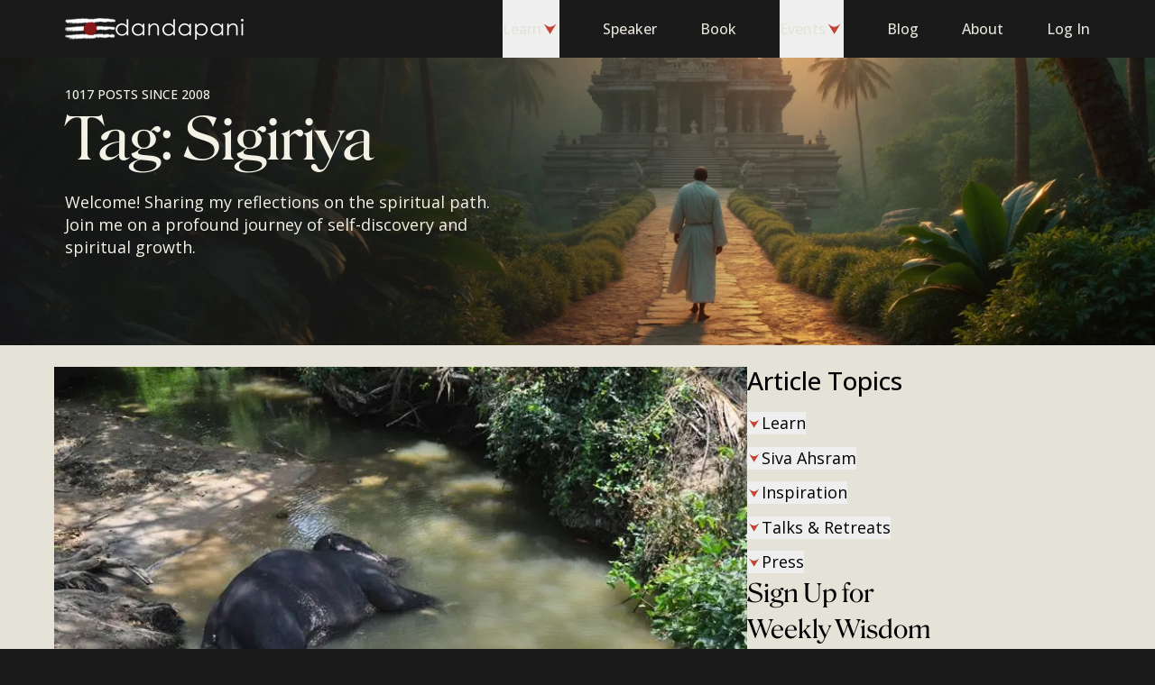

--- FILE ---
content_type: text/html; charset=utf-8
request_url: https://dandapani.org/blog/tag/sigiriya/
body_size: 11521
content:
<!DOCTYPE html><html lang="en" class="bg-gray-900"> <head><meta charset="UTF-8"><meta name="viewport" content="width=device-width"><link rel="icon" type="image/svg+xml" href="/favicon.svg"><title>Sigiriya Archives - Dandapani</title><meta name="description" content="Join my blog and share in my journey on the Sigiriya. Receive insights, teachings and spiritual tools for living a life of purpose and joy."><link rel="preload" href="/fonts/inter-variable.woff2" as="font" crossorigin="anonymous" type="font/woff2"><link rel="preload" href="/fonts/roslindale-variable.woff2" as="font" crossorigin="anonymous" type="font/woff2"><link rel="preload" href="/fonts/roslindale-deck-narrow-regular.woff2" as="font" crossorigin="anonymous" type="font/woff2"><meta name="twitter:card" content="summary_large_image"><meta name="twitter:creator" content="@DandapaniLLC"><meta name="twitter:site" content="@DandapaniLLC"><meta name="twitter:title" content="Sigiriya Archives"><meta name="twitter:description" content="Join my blog and share in my journey on the Sigiriya. Receive insights, teachings and spiritual tools for living a life of purpose and joy."><meta name="author" content="Dandapani"><link rel="author" href="https://dandapani.org"><meta name="application-name" content="Dandapani: Learn to Meditate"><meta name="facebook-domain-verification" content="vwlzshlfo8gyb21b2o93oz5ucwkoao"><link rel="icon" type="image/png" href="/favicon-96x96.png" sizes="96x96"><link rel="icon" type="image/svg+xml" href="/favicon.svg"><link rel="shortcut icon" href="/favicon.ico"><link rel="apple-touch-icon" sizes="180x180" href="/apple-touch-icon.png"><meta name="apple-mobile-web-app-title" content="Dandapani"><link rel="manifest" href="/site.webmanifest"> <meta property="og:locale" content="en_US"><meta property="og:site_name" content="Dandapani"><meta property="og:title" content="Sigiriya Archives"><meta property="og:description" content="Join my blog and share in my journey on the Sigiriya. Receive insights, teachings and spiritual tools for living a life of purpose and joy."><meta property="og:published_time" content="2026-01-20T11:56:56Z"><link rel="canonical" href="https://dandapani.org/blog/tag/sigiriya/"> <meta property="article:tag" content="Sigiriya"> <meta name="astro-view-transitions-enabled" content="true"><meta name="astro-view-transitions-fallback" content="animate"><script type="module" src="/_astro/ClientRouter.astro_astro_type_script_index_0_lang.Cv7CLggu.js"></script><style>.astro-loading-indicator {
  pointer-events: none;
  background-color: #C14532;
  position: fixed;
  z-index: 1031;
  top: 0;
  left: 0;
  width: 100%;
  height: 0.25rem;
  transition: transform 300ms ease-out, opacity 150ms 150ms ease-in;
	transform: translate3d(0, 0, 0) scaleX(var(--progress, 0));
  transform-origin: 0;
}

[dir="rtl"] .astro-loading-indicator {
  transform-origin: 100% 0;
}
</style><script>(function(){const className = "astro-loading-indicator";
const animationDuration = 300;
const threshold = 200;

(() => {
  let progress = 0.25
  let opacity = 0
  /** @type {number | undefined} */
  let trickleInterval = undefined
  /** @type {number | undefined} */
  let thresholdTimeout = undefined;

  const element = document.createElement("div")
  element.classList.add(className)
  element.ariaHidden = "true"

  /** @param {typeof progress} _progress */
  const setProgress = (_progress) => {
    progress = _progress
    element.style.setProperty('--progress', String(progress))
  }

  /** @param {typeof opacity} _opacity */
  const setOpacity = (_opacity) => {
    opacity = _opacity
    element.style.setProperty('opacity', String(opacity))
  }

  setOpacity(opacity)

  document.addEventListener("DOMContentLoaded", () => {
    document.body.prepend(element)
  })

  document.addEventListener("astro:before-preparation", () => {
    thresholdTimeout = setTimeout(() => {
      setOpacity(1)
      trickleInterval = window.setInterval(() => {
        setProgress(progress + Math.random() * 0.03)
      }, animationDuration)
    }, threshold)
  })

  document.addEventListener("astro:before-swap", (ev) => {
    if (!thresholdTimeout) {
      return
    }
    window.clearTimeout(thresholdTimeout)

    ev.newDocument.body.prepend(element)
    window.clearInterval(trickleInterval)
    trickleInterval = undefined

    setProgress(1)
    window.setTimeout(() => {
      setOpacity(0)
    }, animationDuration / 2)

    window.setTimeout(() => {
      setProgress(0.25)
    }, animationDuration * 2)
  })
})()
})();</script><script type="module">(function(){try{var t=typeof window<"u"?window:typeof global<"u"?global:typeof globalThis<"u"?globalThis:typeof self<"u"?self:{},e=new t.Error().stack;e&&(t._sentryDebugIds=t._sentryDebugIds||{},t._sentryDebugIds[e]="6a4444a1-52ac-41b0-98dd-2e67f83b8b2a",t._sentryDebugIdIdentifier="sentry-dbid-6a4444a1-52ac-41b0-98dd-2e67f83b8b2a")}catch{}})();const s=JSON.parse(sessionStorage.getItem("pageHistory")||"[]"),n=window.location.pathname;(!s.length||s[s.length-1]!==n)&&(s.push(n),s.length>10&&s.shift(),sessionStorage.setItem("pageHistory",JSON.stringify(s)));document.addEventListener("astro:after-navigation",()=>{const t=window.location.pathname,e=JSON.parse(sessionStorage.getItem("pageHistory")||"[]");(!e.length||e[e.length-1]!==t)&&(e.push(t),e.length>10&&e.shift(),sessionStorage.setItem("pageHistory",JSON.stringify(e)))});</script><!-- GA4 --><script src="https://www.googletagmanager.com/gtag/js?id=G-7E3V2SGCKH"></script><script type="module">(function(){try{var e=typeof window<"u"?window:typeof global<"u"?global:typeof globalThis<"u"?globalThis:typeof self<"u"?self:{},o=new e.Error().stack;o&&(e._sentryDebugIds=e._sentryDebugIds||{},e._sentryDebugIds[o]="37917d04-57c5-4c8e-a8bd-5509a9aa3970",e._sentryDebugIdIdentifier="sentry-dbid-37917d04-57c5-4c8e-a8bd-5509a9aa3970")}catch{}})();const r="484029515807324";{const e=window;if(!e.fbq){const n=function(...i){n.callMethod?n.callMethod(...i):n.queue.push(i)};n.queue=[],n.loaded=!0,n.version="2.0",e.fbq=n,e._fbq=n;const t=document.createElement("script");t.async=!0,t.src="https://connect.facebook.net/en_US/fbevents.js";const s=document.getElementsByTagName("script")[0];s?.parentNode?s.parentNode.insertBefore(t,s):document.head.appendChild(t)}const c=!!(()=>{const n=document.cookie.split("; ").find(t=>t.startsWith("cc_cookie="));if(!n)return null;try{const t=n.split("=")[1];return t?JSON.parse(decodeURIComponent(t)):null}catch(t){return console.error("Failed to parse consent cookie",t),null}})()?.services?.analytics?.includes("facebookPixel")?"grant":"revoke";e.fbq("init",r),e.fbq("consent",c),c==="grant"&&(window.dispatchEvent(new Event("fbp-consent-granted")),e.fbq("track","PageView"))}</script><!-- Facebook / Meta Pixel Code --><noscript><img height="1" width="1" style="display:none" src="https://www.facebook.com/tr?id=484029515807324&ev=PageView&noscript=1"></noscript><script type="module">(function(){try{var e=typeof window<"u"?window:typeof global<"u"?global:typeof globalThis<"u"?globalThis:typeof self<"u"?self:{},d=new e.Error().stack;d&&(e._sentryDebugIds=e._sentryDebugIds||{},e._sentryDebugIds[d]="47e84214-4ce1-4065-8051-94242d1bbc67",e._sentryDebugIdIdentifier="sentry-dbid-47e84214-4ce1-4065-8051-94242d1bbc67")}catch{}})();window.dataLayer=window.dataLayer||[],window.gtag=function(...d){window.dataLayer.push(arguments)},window.gtag("js",new Date),window.gtag("consent","default",{ad_storage:"denied",ad_user_data:"denied",ad_personalization:"denied",analytics_storage:"denied",wait_for_update:500}),window.gtag("config","G-7E3V2SGCKH");</script><!-- End Facebook / Meta Pixel Code --><link rel="stylesheet" href="/_astro/_slug_.kivg9IPV.css">
<style>[data-astro-image]{width:100%;height:auto;-o-object-fit:var(--fit);object-fit:var(--fit);-o-object-position:var(--pos);object-position:var(--pos);aspect-ratio:var(--w) / var(--h)}[data-astro-image=responsive]{max-width:calc(var(--w) * 1px);max-height:calc(var(--h) * 1px)}[data-astro-image=fixed]{width:calc(var(--w) * 1px);height:calc(var(--h) * 1px)}
.blog-hero[data-astro-cid-262ofrsg]{min-height:60vh;min-height:60svh}.blog-hero__xs[data-astro-cid-262ofrsg]{min-height:25vh;min-height:25svh}@media (min-width: 768px){.blog-hero[data-astro-cid-262ofrsg]{min-height:35vh;min-height:35svh}.blog-hero__xs[data-astro-cid-262ofrsg]{min-height:calc(18rem + var(--header-height))}}
</style><script type="module" src="/_astro/page.K8PwRlfQ.js"></script></head> <body class="font-sans text-base antialiased"> <script type="application/ld+json">{"@context":"https://schema.org","@graph":[{"@type":"WebSite","@id":"https://dandapani.org/#website","url":"https://dandapani.org/","name":"Dandapani","description":"","inLanguage":"en-US"}]}</script>   <style>astro-island,astro-slot,astro-static-slot{display:contents}</style><script>(()=>{var l=(n,t)=>{let i=async()=>{await(await n())()},e=typeof t.value=="object"?t.value:void 0,s={timeout:e==null?void 0:e.timeout};"requestIdleCallback"in window?window.requestIdleCallback(i,s):setTimeout(i,s.timeout||200)};(self.Astro||(self.Astro={})).idle=l;window.dispatchEvent(new Event("astro:idle"));})();;(()=>{var A=Object.defineProperty;var g=(i,o,a)=>o in i?A(i,o,{enumerable:!0,configurable:!0,writable:!0,value:a}):i[o]=a;var d=(i,o,a)=>g(i,typeof o!="symbol"?o+"":o,a);{let i={0:t=>m(t),1:t=>a(t),2:t=>new RegExp(t),3:t=>new Date(t),4:t=>new Map(a(t)),5:t=>new Set(a(t)),6:t=>BigInt(t),7:t=>new URL(t),8:t=>new Uint8Array(t),9:t=>new Uint16Array(t),10:t=>new Uint32Array(t),11:t=>1/0*t},o=t=>{let[l,e]=t;return l in i?i[l](e):void 0},a=t=>t.map(o),m=t=>typeof t!="object"||t===null?t:Object.fromEntries(Object.entries(t).map(([l,e])=>[l,o(e)]));class y extends HTMLElement{constructor(){super(...arguments);d(this,"Component");d(this,"hydrator");d(this,"hydrate",async()=>{var b;if(!this.hydrator||!this.isConnected)return;let e=(b=this.parentElement)==null?void 0:b.closest("astro-island[ssr]");if(e){e.addEventListener("astro:hydrate",this.hydrate,{once:!0});return}let c=this.querySelectorAll("astro-slot"),n={},h=this.querySelectorAll("template[data-astro-template]");for(let r of h){let s=r.closest(this.tagName);s!=null&&s.isSameNode(this)&&(n[r.getAttribute("data-astro-template")||"default"]=r.innerHTML,r.remove())}for(let r of c){let s=r.closest(this.tagName);s!=null&&s.isSameNode(this)&&(n[r.getAttribute("name")||"default"]=r.innerHTML)}let p;try{p=this.hasAttribute("props")?m(JSON.parse(this.getAttribute("props"))):{}}catch(r){let s=this.getAttribute("component-url")||"<unknown>",v=this.getAttribute("component-export");throw v&&(s+=` (export ${v})`),console.error(`[hydrate] Error parsing props for component ${s}`,this.getAttribute("props"),r),r}let u;await this.hydrator(this)(this.Component,p,n,{client:this.getAttribute("client")}),this.removeAttribute("ssr"),this.dispatchEvent(new CustomEvent("astro:hydrate"))});d(this,"unmount",()=>{this.isConnected||this.dispatchEvent(new CustomEvent("astro:unmount"))})}disconnectedCallback(){document.removeEventListener("astro:after-swap",this.unmount),document.addEventListener("astro:after-swap",this.unmount,{once:!0})}connectedCallback(){if(!this.hasAttribute("await-children")||document.readyState==="interactive"||document.readyState==="complete")this.childrenConnectedCallback();else{let e=()=>{document.removeEventListener("DOMContentLoaded",e),c.disconnect(),this.childrenConnectedCallback()},c=new MutationObserver(()=>{var n;((n=this.lastChild)==null?void 0:n.nodeType)===Node.COMMENT_NODE&&this.lastChild.nodeValue==="astro:end"&&(this.lastChild.remove(),e())});c.observe(this,{childList:!0}),document.addEventListener("DOMContentLoaded",e)}}async childrenConnectedCallback(){let e=this.getAttribute("before-hydration-url");e&&await import(e),this.start()}async start(){let e=JSON.parse(this.getAttribute("opts")),c=this.getAttribute("client");if(Astro[c]===void 0){window.addEventListener(`astro:${c}`,()=>this.start(),{once:!0});return}try{await Astro[c](async()=>{let n=this.getAttribute("renderer-url"),[h,{default:p}]=await Promise.all([import(this.getAttribute("component-url")),n?import(n):()=>()=>{}]),u=this.getAttribute("component-export")||"default";if(!u.includes("."))this.Component=h[u];else{this.Component=h;for(let f of u.split("."))this.Component=this.Component[f]}return this.hydrator=p,this.hydrate},e,this)}catch(n){console.error(`[astro-island] Error hydrating ${this.getAttribute("component-url")}`,n)}}attributeChangedCallback(){this.hydrate()}}d(y,"observedAttributes",["props"]),customElements.get("astro-island")||customElements.define("astro-island",y)}})();</script><astro-island uid="Z87dFf" prefix="r33" component-url="/_astro/header.V3zPCmEm.js" component-export="Header" renderer-url="/_astro/client.BmVPiv5I.js" props="{&quot;variant&quot;:[0,&quot;dark&quot;],&quot;activateBackgroundOnScroll&quot;:[0],&quot;position&quot;:[0]}" ssr client="idle" opts="{&quot;name&quot;:&quot;Header&quot;,&quot;value&quot;:true}" await-children><header class="h-header transition-all duration-200 ease-in-out bg-gray-900 inset-x-0 top-0 z-50 fixed"><nav aria-label="Main" data-orientation="horizontal" dir="ltr" class="layout grid h-full grid-cols-6"><div class="col-span-4 col-start-1 flex items-center gap-4 sm:col-span-2 sm:col-start-3 sm:justify-center md:col-span-4 md:col-start-2 md:gap-8 lg:col-span-2 lg:col-start-1 lg:justify-start"><astro-slot name="logo"> <a href="/" class="flex h-12 items-center"> <picture> <source srcset="/cdn-cgi/image/onerror=redirect,width=72,height=34,format=avif/_astro/logo.DUArQzwh.png, /cdn-cgi/image/onerror=redirect,width=72,height=34,format=avif/_astro/logo.DUArQzwh.png 1x, /cdn-cgi/image/onerror=redirect,width=144,height=68,format=avif/_astro/logo.DUArQzwh.png 2x" type="image/avif"><source srcset="/cdn-cgi/image/onerror=redirect,width=72,height=34,format=webp/_astro/logo.DUArQzwh.png, /cdn-cgi/image/onerror=redirect,width=72,height=34,format=webp/_astro/logo.DUArQzwh.png 1x, /cdn-cgi/image/onerror=redirect,width=144,height=68,format=webp/_astro/logo.DUArQzwh.png 2x" type="image/webp"><source srcset="/cdn-cgi/image/onerror=redirect,width=72,height=34,format=png/_astro/logo.DUArQzwh.png, /cdn-cgi/image/onerror=redirect,width=72,height=34,format=png/_astro/logo.DUArQzwh.png 1x, /cdn-cgi/image/onerror=redirect,width=144,height=68,format=png/_astro/logo.DUArQzwh.png 2x" type="image/png">  <img src="/cdn-cgi/image/onerror=redirect,width=72,height=34,format=png/_astro/logo.DUArQzwh.png" srcset="/cdn-cgi/image/onerror=redirect,width=72,height=34,format=png/_astro/logo.DUArQzwh.png 1x, /cdn-cgi/image/onerror=redirect,width=144,height=68,format=png/_astro/logo.DUArQzwh.png 2x" alt="Dandapani Logo" width="72" height="34" loading="lazy" decoding="async" class="w-14 object-contain"> </picture> <span class="sr-only">Open home page</span> </a> </astro-slot><astro-slot name="logoText"> <a href="/"> <picture> <source srcset="/cdn-cgi/image/onerror=redirect,width=142,height=24,format=avif/_astro/logo-name.DI0fwyo1.png, /cdn-cgi/image/onerror=redirect,width=142,height=24,format=avif/_astro/logo-name.DI0fwyo1.png 1x, /cdn-cgi/image/onerror=redirect,width=284,height=48,format=avif/_astro/logo-name.DI0fwyo1.png 2x" type="image/avif"><source srcset="/cdn-cgi/image/onerror=redirect,width=142,height=24,format=webp/_astro/logo-name.DI0fwyo1.png, /cdn-cgi/image/onerror=redirect,width=142,height=24,format=webp/_astro/logo-name.DI0fwyo1.png 1x, /cdn-cgi/image/onerror=redirect,width=284,height=48,format=webp/_astro/logo-name.DI0fwyo1.png 2x" type="image/webp"><source srcset="/cdn-cgi/image/onerror=redirect,width=142,height=24,format=png/_astro/logo-name.DI0fwyo1.png, /cdn-cgi/image/onerror=redirect,width=142,height=24,format=png/_astro/logo-name.DI0fwyo1.png 1x, /cdn-cgi/image/onerror=redirect,width=284,height=48,format=png/_astro/logo-name.DI0fwyo1.png 2x" type="image/png">  <img src="/cdn-cgi/image/onerror=redirect,width=142,height=24,format=png/_astro/logo-name.DI0fwyo1.png" srcset="/cdn-cgi/image/onerror=redirect,width=142,height=24,format=png/_astro/logo-name.DI0fwyo1.png 1x, /cdn-cgi/image/onerror=redirect,width=284,height=48,format=png/_astro/logo-name.DI0fwyo1.png 2x" alt="Dandapani" width="142" height="24" loading="lazy" decoding="async" class="object-contain"> </picture> <span class="sr-only">Open home page</span> </a> </astro-slot></div><div class="col-span-2 flex items-center justify-end md:col-span-1 md:col-start-6 lg:hidden"><button class="flex h-12 items-center" type="button" aria-haspopup="dialog" aria-expanded="false" aria-controls="radix-:r33Rl:" data-state="closed"><span class="text-sm block border px-4 py-2 font-serif border-gray-500 text-gray-500"><span class="sr-only">Open </span>Menu</span></button></div><div class="relative z-[1] col-span-6 col-start-2 hidden justify-end lg:col-start-3 lg:grid"><div style="position:relative"><ul data-orientation="horizontal" class="flex h-full flex-row space-x-12 text-gray-500" dir="ltr"><li><button id="radix-:r33R1:-trigger-radix-:r33R1t:" data-state="closed" aria-expanded="false" aria-controls="radix-:r33R1:-content-radix-:r33R1t:" class="flex h-full flex-row items-center gap-1.5 font-medium" data-radix-collection-item="">Learn<svg class="origin-center rotate-90 h-5 w-5 text-red-500" aria-hidden="true"><use href="/_astro/sprites.CmFcW3qA.svg#chevron"></use></svg></button></li><li><a href="/dandapani-international-keynote-speaker-on-focus-meditation-purpose/" class="flex h-full items-center font-medium" data-radix-collection-item="">Speaker</a></li><li><a href="/unwavering-focus-book/" class="flex h-full items-center font-medium" data-radix-collection-item="">Book</a></li><li><button id="radix-:r33R1:-trigger-radix-:r33R4t:" data-state="closed" aria-expanded="false" aria-controls="radix-:r33R1:-content-radix-:r33R4t:" class="flex h-full flex-row items-center gap-1.5 font-medium" data-radix-collection-item="">Events<svg class="origin-center rotate-90 h-5 w-5 text-red-500" aria-hidden="true"><use href="/_astro/sprites.CmFcW3qA.svg#chevron"></use></svg></button></li><li><a href="/blog/" class="flex h-full items-center font-medium" data-radix-collection-item="">Blog</a></li><li><a href="/about/" class="flex h-full items-center font-medium" data-radix-collection-item="">About</a></li><li><div class="flex h-full w-20 items-center gap-2" aria-busy="true" aria-label="Loading profile..."><div class="h-6 w-6 animate-pulse rounded-full bg-gray-800"></div><div class="h-4 flex-1 animate-pulse rounded-sm bg-gray-800"></div></div></li></ul></div></div></nav></header><!--astro:end--></astro-island> <main class="min-h-fs bg-gray-500">  <script type="application/ld+json">{"@context":"https://schema.org","@graph":[{"@type":"ImageObject","inLanguage":"en-US","@id":"https://dandapani.org/blog/tag/sigiriya/#primaryimage","url":"https://cdn.sanity.io/images/knzllacm/production/d874602409979e70d6935a9670cf126babd49792-740x491.jpg?fit=max&auto=format","contentUrl":"https://cdn.sanity.io/images/knzllacm/production/d874602409979e70d6935a9670cf126babd49792-740x491.jpg?fit=max&auto=format","width":"740","height":"491"},{"@type":"CollectionPage","@id":"https://dandapani.org/blog/tag/sigiriya/","url":"https://dandapani.org/blog/tag/sigiriya/","name":"Sigiriya Archives - Dandapani","isPartOf":{"@id":"https://dandapani.org#website"},"breadcrumb":{"@id":"https://dandapani.org/blog/tag/sigiriya/#breadcrumb"},"inLanguage":"en-US","primaryImageOfPage":{"@id":"https://dandapani.org/blog/tag/sigiriya/#primaryimage"},"image":{"@id":"https://dandapani.org/blog/tag/sigiriya/#primaryimage"},"thumbnailUrl":"https://cdn.sanity.io/images/knzllacm/production/d874602409979e70d6935a9670cf126babd49792-740x491.jpg?fit=max&auto=format"},{"@type":"BreadcrumbList","@id":"https://dandapani.org/blog/tag/sigiriya/#breadcrumb","itemListElement":[{"@type":"ListItem","position":1,"name":"Home","item":"https://dandapani.org"},{"@type":"ListItem","position":2,"name":"Sigiriya"}]}]}</script> <section class="pt-header relative flex bg-gray-900 text-gray-100 blog-hero" data-astro-cid-262ofrsg> <picture class="pointer-events-none absolute inset-0 flex h-full w-full object-cover object-center" data-astro-cid-262ofrsg> <source srcset="/cdn-cgi/image/onerror=redirect,width=2880,height=1062,format=webp/_astro/hero-desktop.B8H69DTE.jpg, /cdn-cgi/image/onerror=redirect,width=1200,height=443,format=webp/_astro/hero-desktop.B8H69DTE.jpg 1200w, /cdn-cgi/image/onerror=redirect,width=1920,height=708,format=webp/_astro/hero-desktop.B8H69DTE.jpg 1920w, /cdn-cgi/image/onerror=redirect,width=2048,height=755,format=webp/_astro/hero-desktop.B8H69DTE.jpg 2048w, /cdn-cgi/image/onerror=redirect,width=2880,height=1062,format=webp/_astro/hero-desktop.B8H69DTE.jpg 2880w" type="image/webp" media="(min-width: 768px)" data-astro-cid-262ofrsg><source srcset="/cdn-cgi/image/onerror=redirect,width=2880,height=1062,format=png/_astro/hero-desktop.B8H69DTE.jpg, /cdn-cgi/image/onerror=redirect,width=1200,height=443,format=png/_astro/hero-desktop.B8H69DTE.jpg 1200w, /cdn-cgi/image/onerror=redirect,width=1920,height=708,format=png/_astro/hero-desktop.B8H69DTE.jpg 1920w, /cdn-cgi/image/onerror=redirect,width=2048,height=755,format=png/_astro/hero-desktop.B8H69DTE.jpg 2048w, /cdn-cgi/image/onerror=redirect,width=2880,height=1062,format=png/_astro/hero-desktop.B8H69DTE.jpg 2880w" type="image/png" media="(min-width: 768px)" data-astro-cid-262ofrsg><source srcset="/cdn-cgi/image/onerror=redirect,width=1125,height=1497,format=webp/_astro/hero-mobile.Cmr9g05L.jpg, /cdn-cgi/image/onerror=redirect,width=640,height=852,format=webp/_astro/hero-mobile.Cmr9g05L.jpg 640w, /cdn-cgi/image/onerror=redirect,width=750,height=998,format=webp/_astro/hero-mobile.Cmr9g05L.jpg 750w, /cdn-cgi/image/onerror=redirect,width=828,height=1102,format=webp/_astro/hero-mobile.Cmr9g05L.jpg 828w, /cdn-cgi/image/onerror=redirect,width=1080,height=1437,format=webp/_astro/hero-mobile.Cmr9g05L.jpg 1080w, /cdn-cgi/image/onerror=redirect,width=1125,height=1497,format=webp/_astro/hero-mobile.Cmr9g05L.jpg 1125w" type="image/webp" data-astro-cid-262ofrsg><source srcset="/cdn-cgi/image/onerror=redirect,width=1125,height=1497,format=png/_astro/hero-mobile.Cmr9g05L.jpg, /cdn-cgi/image/onerror=redirect,width=640,height=852,format=png/_astro/hero-mobile.Cmr9g05L.jpg 640w, /cdn-cgi/image/onerror=redirect,width=750,height=998,format=png/_astro/hero-mobile.Cmr9g05L.jpg 750w, /cdn-cgi/image/onerror=redirect,width=828,height=1102,format=png/_astro/hero-mobile.Cmr9g05L.jpg 828w, /cdn-cgi/image/onerror=redirect,width=1080,height=1437,format=png/_astro/hero-mobile.Cmr9g05L.jpg 1080w, /cdn-cgi/image/onerror=redirect,width=1125,height=1497,format=png/_astro/hero-mobile.Cmr9g05L.jpg 1125w" type="image/png" data-astro-cid-262ofrsg> <img src="/cdn-cgi/image/onerror=redirect,width=2880,height=1062,format=png/_astro/hero-desktop.B8H69DTE.jpg" class="flex-1 object-cover object-right-bottom" alt="A man walking on a path to the temple" loading="lazy" decoding="async" data-astro-cid-262ofrsg> </picture> <div class="layout relative" data-astro-cid-262ofrsg> <div class="flex h-full flex-col py-8 sm:w-3/4 md:justify-center justify-between lg:w-1/2" data-astro-cid-262ofrsg> <div data-astro-cid-262ofrsg> <div class="text-sm flex gap-5 font-medium uppercase" data-astro-cid-262ofrsg> <p data-astro-cid-262ofrsg> 1017 posts since 2008 </p> </div> <h1 class="md:text-7xl text-6xl mb-6 mt-4 font-serif md:mt-1" data-astro-cid-262ofrsg> Tag: Sigiriya </h1> </div> <h2 class="text-lg pr-12" data-astro-cid-262ofrsg> 
Welcome! Sharing my reflections on the spiritual path.<br class="hidden lg:inline"> Join me on a profound journey of
    self-discovery and spiritual growth.
 </h2> </div> </div> </section> <section class="layout desktop:flex desktop:gap-8 desktop:py-16 block space-y-6 px-5 py-10"> <div class="desktop:max-w-screen-md space-y-6"> <script>(()=>{var e=async t=>{await(await t())()};(self.Astro||(self.Astro={})).load=e;window.dispatchEvent(new Event("astro:load"));})();</script> <div class="blog-area-main flex flex-col"> <img src="https://cdn.sanity.io/images/knzllacm/production/d874602409979e70d6935a9670cf126babd49792-740x491.jpg?max-h=480&max-w=960&fit=max&auto=format&dpr=2" sizes="(max-width: 767px) calc(100vw - 32px), (max-width: 1023px) calc(100vw - 64px), (max-width: 1439px) 60vw, 750px" alt="Highlights of Sri Lanka" width="960" height="480" loading="lazy" decoding="async" class="aspect-blog object-cover">  <header class="line-clamp-1 flex items-center justify-between text-caption font-medium uppercase text-gray-800 mb-2 mt-6 lg:mb-1"> <astro-island uid="ZI2uKL" prefix="r24" component-url="/_astro/date-renderer.f07rtkjT.js" component-export="DateRenderer" renderer-url="/_astro/client.BmVPiv5I.js" props="{&quot;date&quot;:[0,&quot;2011-05-10T00:00:00+02:00&quot;]}" ssr client="load" opts="{&quot;name&quot;:&quot;DateRenderer&quot;,&quot;value&quot;:true}" await-children><!--$-->May 9, 2011<!--/$--><!--astro:end--></astro-island> <a href="/blog/category/photography-and-travel/" class="text-gray-800 ml-4">Photography &amp; Travel</a> </header> <h3 class="mb-4 text-3xl font-medium"> <a href="/blog/highlights-of-sri-lanka/">Highlights of Sri Lanka</a> </h3> <div class="prose-lg line-clamp-4"> <p>I&#39;ve been enjoying my days here in Sri Lanka and here are few photos I&#39;ve taken in the first four days.





























...</p> </div> <a href="/blog/highlights-of-sri-lanka/" class="text-lg group flex flex-row items-center gap-2 self-start font-serif font-medium transition-opacity duration-200 hover:opacity-80 mt-8"> 
Continue Reading
 <svg class="origin-center h-8 w-8 text-red-500" aria-hidden="true"><use href="/_astro/sprites.CmFcW3qA.svg#chevron"></use></svg> </a>  </div>  </div> <div class="desktop:max-w-card desktop:gap-14 flex flex-col gap-6">  <astro-island uid="ZMRd1Y" prefix="r25" component-url="/_astro/category-navigation.C8crihrt.js" component-export="ClientCategoryNavigation" renderer-url="/_astro/client.BmVPiv5I.js" props="{&quot;categories&quot;:[1,[[0,{&quot;parent&quot;:[0,{&quot;_id&quot;:[0,&quot;category-learn&quot;],&quot;name&quot;:[0,&quot;Learn&quot;],&quot;slug&quot;:[0,&quot;learn&quot;]}],&quot;children&quot;:[1,[[0,{&quot;_id&quot;:[0,&quot;category-awareness-the-mind-learn&quot;],&quot;name&quot;:[0,&quot;Awareness &amp; the Mind&quot;],&quot;slug&quot;:[0,&quot;learn/awareness-the-mind-learn&quot;]}],[0,{&quot;_id&quot;:[0,&quot;category-conversations-on-the-spiritual-path-learn&quot;],&quot;name&quot;:[0,&quot;Conversations on the Spiritual Path&quot;],&quot;slug&quot;:[0,&quot;learn/conversations-on-the-spiritual-path-learn&quot;]}],[0,{&quot;_id&quot;:[0,&quot;category-insights-on-life-learn&quot;],&quot;name&quot;:[0,&quot;Insights on Life&quot;],&quot;slug&quot;:[0,&quot;learn/insights-on-life-learn&quot;]}],[0,{&quot;_id&quot;:[0,&quot;category-meditation&quot;],&quot;name&quot;:[0,&quot;Meditation&quot;],&quot;slug&quot;:[0,&quot;learn/meditation&quot;]}],[0,{&quot;_id&quot;:[0,&quot;category-spiritual-tools-learn&quot;],&quot;name&quot;:[0,&quot;Spiritual Tools&quot;],&quot;slug&quot;:[0,&quot;learn/spiritual-tools-learn&quot;]}],[0,{&quot;_id&quot;:[0,&quot;category-reflections-learn&quot;],&quot;name&quot;:[0,&quot;Reflections&quot;],&quot;slug&quot;:[0,&quot;learn/reflections-learn&quot;]}],[0,{&quot;_id&quot;:[0,&quot;category-podcasts-videos&quot;],&quot;name&quot;:[0,&quot;Podcasts &amp; Videos&quot;],&quot;slug&quot;:[0,&quot;learn/podcasts-videos&quot;]}]]]}],[0,{&quot;parent&quot;:[0,{&quot;_id&quot;:[0,&quot;category-siva-ashram&quot;],&quot;name&quot;:[0,&quot;Siva Ahsram&quot;],&quot;slug&quot;:[0,&quot;siva-ashram&quot;]}],&quot;children&quot;:[1,[[0,{&quot;_id&quot;:[0,&quot;category-costa-rica-spiritual-sanctuary&quot;],&quot;name&quot;:[0,&quot;Costa Rica Spiritual Sanctuary&quot;],&quot;slug&quot;:[0,&quot;costa-rica-spiritual-sanctuary&quot;]}],[0,{&quot;_id&quot;:[0,&quot;category-food-and-cooking&quot;],&quot;name&quot;:[0,&quot;Food &amp; Cooking&quot;],&quot;slug&quot;:[0,&quot;food-and-cooking&quot;]}],[0,{&quot;_id&quot;:[0,&quot;category-hinduism&quot;],&quot;name&quot;:[0,&quot;Hinduism&quot;],&quot;slug&quot;:[0,&quot;hinduism&quot;]}]]]}],[0,{&quot;parent&quot;:[0,{&quot;_id&quot;:[0,&quot;category-inspiration&quot;],&quot;name&quot;:[0,&quot;Inspiration&quot;],&quot;slug&quot;:[0,&quot;inspiration&quot;]}],&quot;children&quot;:[1,[[0,{&quot;_id&quot;:[0,&quot;category-news&quot;],&quot;name&quot;:[0,&quot;News&quot;],&quot;slug&quot;:[0,&quot;news&quot;]}],[0,{&quot;_id&quot;:[0,&quot;category-photography-and-travel&quot;],&quot;name&quot;:[0,&quot;Photography &amp; Travel&quot;],&quot;slug&quot;:[0,&quot;photography-and-travel&quot;]}],[0,{&quot;_id&quot;:[0,&quot;category-quotes&quot;],&quot;name&quot;:[0,&quot;Quotes&quot;],&quot;slug&quot;:[0,&quot;quotes&quot;]}]]]}],[0,{&quot;parent&quot;:[0,{&quot;_id&quot;:[0,&quot;category-talks-and-retreats&quot;],&quot;name&quot;:[0,&quot;Talks &amp; Retreats&quot;],&quot;slug&quot;:[0,&quot;talks-and-retreats&quot;]}],&quot;children&quot;:[1,[[0,{&quot;_id&quot;:[0,&quot;category-children-youth&quot;],&quot;name&quot;:[0,&quot;Children &amp; Youth&quot;],&quot;slug&quot;:[0,&quot;children-youth&quot;]}],[0,{&quot;_id&quot;:[0,&quot;category-speaking&quot;],&quot;name&quot;:[0,&quot;Speaking&quot;],&quot;slug&quot;:[0,&quot;speaking&quot;]}],[0,{&quot;_id&quot;:[0,&quot;category-spiritual-adventures&quot;],&quot;name&quot;:[0,&quot;Spiritual Adventures&quot;],&quot;slug&quot;:[0,&quot;spiritual-adventures&quot;]}]]]}],[0,{&quot;parent&quot;:[0,{&quot;_id&quot;:[0,&quot;category-press&quot;],&quot;name&quot;:[0,&quot;Press&quot;],&quot;slug&quot;:[0,&quot;press&quot;]}],&quot;children&quot;:[1,[[0,{&quot;_id&quot;:[0,&quot;category-featured-in&quot;],&quot;name&quot;:[0,&quot;Featured In&quot;],&quot;slug&quot;:[0,&quot;featured-in&quot;]}],[0,{&quot;_id&quot;:[0,&quot;category-testimonials&quot;],&quot;name&quot;:[0,&quot;Testimonials&quot;],&quot;slug&quot;:[0,&quot;testimonials&quot;]}]]]}]]],&quot;pathname&quot;:[0,&quot;/blog/tag/sigiriya&quot;]}" ssr client="load" opts="{&quot;name&quot;:&quot;ClientCategoryNavigation&quot;,&quot;value&quot;:true}" await-children><nav><p class="text-3xl font-medium lg:mb-5">Article Topics</p><div data-orientation="horizontal" role="separator" class="my-4 h-px bg-gray-600 lg:hidden"></div><ul class="hide-scrollbar -mx-4 grid w-screen snap-x scroll-px-4 auto-cols-min grid-flow-col gap-10 overflow-x-scroll px-4 sm:-mx-8 sm:scroll-px-8 sm:px-8 lg:w-auto lg:snap-none lg:auto-cols-fr lg:grid-flow-row lg:auto-rows-min lg:gap-3 lg:overflow-auto" data-orientation="horizontal"><li class="snap-start overflow-hidden whitespace-nowrap text-lg lg:whitespace-normal" data-state="closed" data-orientation="horizontal"><button type="button" aria-controls="radix-:r25R17:" aria-expanded="false" data-state="closed" data-orientation="horizontal" id="radix-:r25R7:" class="data-[state=open]:text-red-500 [&amp;[data-state=open]_svg]:rotate-[270deg]" data-radix-collection-item=""><span class="flex items-center gap-2 transition-colors"><svg class="origin-center rotate-90 h-4 w-4 text-red-500 transition-transform" aria-hidden="true"><use href="/_astro/sprites.CmFcW3qA.svg#chevron"></use></svg>Learn</span></button><div data-state="closed" id="radix-:r25R17:" hidden="" role="region" aria-labelledby="radix-:r25R7:" data-orientation="horizontal" class="overflow-hidden data-[state=closed]:animate-accordion-up data-[state=open]:animate-accordion-down" style="--radix-accordion-content-height:var(--radix-collapsible-content-height);--radix-accordion-content-width:var(--radix-collapsible-content-width)"></div><ul class="hidden"><li class="first:mt-3"><a href="/blog/category/learn/awareness-the-mind-learn/">Awareness &amp; the Mind</a></li><li class="first:mt-3"><a href="/blog/category/learn/conversations-on-the-spiritual-path-learn/">Conversations on the Spiritual Path</a></li><li class="first:mt-3"><a href="/blog/category/learn/insights-on-life-learn/">Insights on Life</a></li><li class="first:mt-3"><a href="/blog/category/learn/meditation/">Meditation</a></li><li class="first:mt-3"><a href="/blog/category/learn/spiritual-tools-learn/">Spiritual Tools</a></li><li class="first:mt-3"><a href="/blog/category/learn/reflections-learn/">Reflections</a></li><li class="first:mt-3"><a href="/blog/category/learn/podcasts-videos/">Podcasts &amp; Videos</a></li></ul></li><li class="snap-start overflow-hidden whitespace-nowrap text-lg lg:whitespace-normal" data-state="closed" data-orientation="horizontal"><button type="button" aria-controls="radix-:r25R1b:" aria-expanded="false" data-state="closed" data-orientation="horizontal" id="radix-:r25Rb:" class="data-[state=open]:text-red-500 [&amp;[data-state=open]_svg]:rotate-[270deg]" data-radix-collection-item=""><span class="flex items-center gap-2 transition-colors"><svg class="origin-center rotate-90 h-4 w-4 text-red-500 transition-transform" aria-hidden="true"><use href="/_astro/sprites.CmFcW3qA.svg#chevron"></use></svg>Siva Ahsram</span></button><div data-state="closed" id="radix-:r25R1b:" hidden="" role="region" aria-labelledby="radix-:r25Rb:" data-orientation="horizontal" class="overflow-hidden data-[state=closed]:animate-accordion-up data-[state=open]:animate-accordion-down" style="--radix-accordion-content-height:var(--radix-collapsible-content-height);--radix-accordion-content-width:var(--radix-collapsible-content-width)"></div><ul class="hidden"><li class="first:mt-3"><a href="/blog/category/costa-rica-spiritual-sanctuary/">Costa Rica Spiritual Sanctuary</a></li><li class="first:mt-3"><a href="/blog/category/food-and-cooking/">Food &amp; Cooking</a></li><li class="first:mt-3"><a href="/blog/category/hinduism/">Hinduism</a></li></ul></li><li class="snap-start overflow-hidden whitespace-nowrap text-lg lg:whitespace-normal" data-state="closed" data-orientation="horizontal"><button type="button" aria-controls="radix-:r25R1f:" aria-expanded="false" data-state="closed" data-orientation="horizontal" id="radix-:r25Rf:" class="data-[state=open]:text-red-500 [&amp;[data-state=open]_svg]:rotate-[270deg]" data-radix-collection-item=""><span class="flex items-center gap-2 transition-colors"><svg class="origin-center rotate-90 h-4 w-4 text-red-500 transition-transform" aria-hidden="true"><use href="/_astro/sprites.CmFcW3qA.svg#chevron"></use></svg>Inspiration</span></button><div data-state="closed" id="radix-:r25R1f:" hidden="" role="region" aria-labelledby="radix-:r25Rf:" data-orientation="horizontal" class="overflow-hidden data-[state=closed]:animate-accordion-up data-[state=open]:animate-accordion-down" style="--radix-accordion-content-height:var(--radix-collapsible-content-height);--radix-accordion-content-width:var(--radix-collapsible-content-width)"></div><ul class="hidden"><li class="first:mt-3"><a href="/blog/category/news/">News</a></li><li class="first:mt-3"><a href="/blog/category/photography-and-travel/">Photography &amp; Travel</a></li><li class="first:mt-3"><a href="/blog/category/quotes/">Quotes</a></li></ul></li><li class="snap-start overflow-hidden whitespace-nowrap text-lg lg:whitespace-normal" data-state="closed" data-orientation="horizontal"><button type="button" aria-controls="radix-:r25R1j:" aria-expanded="false" data-state="closed" data-orientation="horizontal" id="radix-:r25Rj:" class="data-[state=open]:text-red-500 [&amp;[data-state=open]_svg]:rotate-[270deg]" data-radix-collection-item=""><span class="flex items-center gap-2 transition-colors"><svg class="origin-center rotate-90 h-4 w-4 text-red-500 transition-transform" aria-hidden="true"><use href="/_astro/sprites.CmFcW3qA.svg#chevron"></use></svg>Talks &amp; Retreats</span></button><div data-state="closed" id="radix-:r25R1j:" hidden="" role="region" aria-labelledby="radix-:r25Rj:" data-orientation="horizontal" class="overflow-hidden data-[state=closed]:animate-accordion-up data-[state=open]:animate-accordion-down" style="--radix-accordion-content-height:var(--radix-collapsible-content-height);--radix-accordion-content-width:var(--radix-collapsible-content-width)"></div><ul class="hidden"><li class="first:mt-3"><a href="/blog/category/children-youth/">Children &amp; Youth</a></li><li class="first:mt-3"><a href="/blog/category/speaking/">Speaking</a></li><li class="first:mt-3"><a href="/blog/category/spiritual-adventures/">Spiritual Adventures</a></li></ul></li><li class="snap-start overflow-hidden whitespace-nowrap text-lg lg:whitespace-normal" data-state="closed" data-orientation="horizontal"><button type="button" aria-controls="radix-:r25R1n:" aria-expanded="false" data-state="closed" data-orientation="horizontal" id="radix-:r25Rn:" class="data-[state=open]:text-red-500 [&amp;[data-state=open]_svg]:rotate-[270deg]" data-radix-collection-item=""><span class="flex items-center gap-2 transition-colors"><svg class="origin-center rotate-90 h-4 w-4 text-red-500 transition-transform" aria-hidden="true"><use href="/_astro/sprites.CmFcW3qA.svg#chevron"></use></svg>Press</span></button><div data-state="closed" id="radix-:r25R1n:" hidden="" role="region" aria-labelledby="radix-:r25Rn:" data-orientation="horizontal" class="overflow-hidden data-[state=closed]:animate-accordion-up data-[state=open]:animate-accordion-down" style="--radix-accordion-content-height:var(--radix-collapsible-content-height);--radix-accordion-content-width:var(--radix-collapsible-content-width)"></div><ul class="hidden"><li class="first:mt-3"><a href="/blog/category/featured-in/">Featured In</a></li><li class="first:mt-3"><a href="/blog/category/testimonials/">Testimonials</a></li></ul></li></ul></nav><!--astro:end--></astro-island> <astro-island uid="zfm2n" prefix="r1" component-url="/_astro/sidebar-email-subscription-form.tQIqQjs2.js" component-export="SidebarEmailSubscriptionForm" renderer-url="/_astro/client.BmVPiv5I.js" props="{}" ssr client="idle" opts="{&quot;name&quot;:&quot;SidebarEmailSubscriptionForm&quot;,&quot;value&quot;:true}" await-children><div class="grid gap-2 transition-all"><h3 class="font-serif text-3xl/9 sm:leading-[3rem] lg:leading-[2.5rem]">Sign Up for<br/>Weekly Wisdom</h3><form class="grid transition-all"><p class="mb-5 font-sans text-base">Sign up for my free weekly emails and receive insights, teachings, &amp; spiritual tools to live with purpose and joy.</p><section class="grid gap-1.5 mb-0.5"><div class="relative grid"><label class="sr-only" for=":r1Ra:">Email address</label><input id=":r1Ra:" placeholder="Email" type="email" autoComplete="email" minLength="1" name="email" __component="input" class="rounded-sm border border-solid px-6 text-lg caret-red-500 border-brown-600 bg-transparent text-gray-900 placeholder:text-brown-600 h-14" aria-invalid="false"/></div></section><div id="cf-turnstile" style="width:fit-content;height:auto;display:flex" class="mb-0.5"></div><button class="btn inline-flex items-center justify-center whitespace-nowrap ring-offset-gray-900 transition-all focus-visible:outline-none focus-visible:ring-2 focus-visible:ring-offset-2 disabled:pointer-events-none bg-red-500 font-serif font-medium text-white hover:bg-red-400 focus-visible:ring-gray-100 disabled:opacity-50 h-14 rounded-sm px-4 text-lg mb-5 font-normal" type="submit"> <!-- -->Subscribe</button><p class="font-inter text-caption italic">* By subscribing you agree with our<!-- --> <a href="/terms-and-conditions/" class="underline">Terms and Conditions</a> <!-- -->and<!-- --> <a href="/privacy-policy/" class="underline">Privacy Policy</a>.</p></form></div><!--astro:end--></astro-island>  </div> </section>  </main> <footer class="relative overflow-hidden bg-gray-900 text-gray-500" aria-label="Site Footer"> <picture class="absolute -bottom-[450px] -right-1/2 opacity-50 hidden md:max-lg:block"> <source srcset="/cdn-cgi/image/onerror=redirect,width=768,height=768,format=avif/_astro/mandala.BNnwmLbW.png, /cdn-cgi/image/onerror=redirect,width=768,height=768,format=avif/_astro/mandala.BNnwmLbW.png 1x, /cdn-cgi/image/onerror=redirect,width=1536,height=1536,format=avif/_astro/mandala.BNnwmLbW.png 2x" type="image/avif"><source srcset="/cdn-cgi/image/onerror=redirect,width=768,height=768,format=webp/_astro/mandala.BNnwmLbW.png, /cdn-cgi/image/onerror=redirect,width=768,height=768,format=webp/_astro/mandala.BNnwmLbW.png 1x, /cdn-cgi/image/onerror=redirect,width=1536,height=1536,format=webp/_astro/mandala.BNnwmLbW.png 2x" type="image/webp"><source srcset="/cdn-cgi/image/onerror=redirect,width=768,height=768,format=png/_astro/mandala.BNnwmLbW.png, /cdn-cgi/image/onerror=redirect,width=768,height=768,format=png/_astro/mandala.BNnwmLbW.png 1x, /cdn-cgi/image/onerror=redirect,width=1536,height=1536,format=png/_astro/mandala.BNnwmLbW.png 2x" type="image/png">  <img src="/cdn-cgi/image/onerror=redirect,width=768,height=768,format=png/_astro/mandala.BNnwmLbW.png" srcset="/cdn-cgi/image/onerror=redirect,width=768,height=768,format=png/_astro/mandala.BNnwmLbW.png 1x, /cdn-cgi/image/onerror=redirect,width=1536,height=1536,format=png/_astro/mandala.BNnwmLbW.png 2x" alt="Mandala" width="768" height="768" loading="lazy" decoding="async" class="size-192"> </picture> <div class="mx-auto max-w-screen-xl px-4 py-10 md:px-10"> <div class="grid columns-1 auto-cols-auto auto-rows-auto gap-y-10 md:columns-2 md:max-lg:grid-cols-2 lg:grid-cols-[0.75fr_0.95fr_1fr_1fr]"> <div class="w-fit md:col-start-1 lg:col-start-auto"> <h3 class="mb-4 text-lg font-bold capitalize text-white sm:text-base">Free Resources</h3> <ul class="grid grid-flow-row gap-5 text-lg xl:gap-x-1 xl:gap-y-3 flex flex-col gap-y-2"> <li class="font-lato text-lg md:font-sans md:text-sm"> <a href="/free-videos-by-dandapani/">Free Videos</a> </li><li class="font-lato text-lg md:font-sans md:text-sm"> <a href="/free-audio-talks-by-dandapani/">Free Audios</a> </li><li class="font-lato text-lg md:font-sans md:text-sm"> <a href="/#app">Download Free App</a> </li><li class="font-lato text-lg md:font-sans md:text-sm"> <a href="/blog/">Articles to Read</a> </li> </ul> </div><div class="w-fit md:col-start-1 lg:col-start-auto"> <h3 class="mb-4 text-lg font-bold capitalize text-white sm:text-base">Learn with Dandapani</h3> <ul class="grid grid-flow-row gap-5 text-lg xl:gap-x-1 xl:gap-y-3 flex flex-col gap-y-2"> <li class="font-lato text-lg md:font-sans md:text-sm"> <a href="/unwavering-focus/">Unwavering Focus</a> </li><li class="font-lato text-lg md:font-sans md:text-sm"> <a href="/energy-alchemist/">Energy Alchemist</a> </li><li class="font-lato text-lg md:font-sans md:text-sm"> <a href="/magic-of-the-mind/">Magic of the Mind</a> </li><li class="font-lato text-lg md:font-sans md:text-sm"> <a href="/introduction-to-meditation/">Intro to Meditation</a> </li> </ul> </div><div class="w-fit md:col-start-1 lg:col-start-auto"> <h3 class="mb-4 text-lg font-bold capitalize text-white sm:text-base">Explore</h3> <ul class="grid grid-flow-row gap-5 text-lg xl:gap-x-1 xl:gap-y-3 flex flex-col gap-y-2"> <li class="font-lato text-lg md:font-sans md:text-sm"> <a href="/about/">About Dandapani</a> </li><li class="font-lato text-lg md:font-sans md:text-sm"> <a href="/events/events-2025/">Events</a> </li><li class="font-lato text-lg md:font-sans md:text-sm"> <a href="/dandapani-international-keynote-speaker-on-focus-meditation-purpose/">Speaker</a> </li><li class="font-lato text-lg md:font-sans md:text-sm"> <a href="/about/#faq">FAQ</a> </li><li class="font-lato text-lg md:font-sans md:text-sm"> <a href="/support/">Dandapani App Support</a> </li> </ul> </div> <div class="block w-full md:col-start-2 md:row-span-3 md:row-start-1 lg:col-start-auto lg:row-start-auto lg:w-auto"> <h3 class="mb-4 text-lg font-bold text-white md:max-lg:hidden">Free Weekly Email</h3> <h3 class="mb-4 hidden font-serif text-4xl text-white md:max-lg:block">Sign Up for <br> Weekly Wisdom</h3> <script>(()=>{var a=(s,i,o)=>{let r=async()=>{await(await s())()},t=typeof i.value=="object"?i.value:void 0,c={rootMargin:t==null?void 0:t.rootMargin},n=new IntersectionObserver(e=>{for(let l of e)if(l.isIntersecting){n.disconnect(),r();break}},c);for(let e of o.children)n.observe(e)};(self.Astro||(self.Astro={})).visible=a;window.dispatchEvent(new Event("astro:visible"));})();</script><astro-island uid="PUkrs" prefix="r2" component-url="/_astro/subscribe-form.C8qAAPfH.js" component-export="SubscribeForm" renderer-url="/_astro/client.BmVPiv5I.js" props="{&quot;size&quot;:[0,&quot;sm&quot;],&quot;variant&quot;:[0,&quot;dark&quot;],&quot;buttonLabel&quot;:[0,&quot;Sign me up!&quot;],&quot;description&quot;:[0,&quot;Weekly insights and spiritual tools to help you live with clarity, purpose, and joy.&quot;],&quot;subscribedDescription&quot;:[0,&quot;You&#39;ve joined our mailing list! Look forward to valuable content aimed at helping you live a happier, more fulfilling life. Check spam or junk folder if you did not receive a confirmation.&quot;]}" ssr client="visible" opts="{&quot;name&quot;:&quot;SubscribeForm&quot;,&quot;value&quot;:true}" await-children><form class="grid transition-all text-gray-500"><p class="mb-5 font-sans text-base text-beige-500">Weekly insights and spiritual tools to help you live with clarity, purpose, and joy.</p><section class="grid gap-1.5 mb-0.5"><div class="relative grid"><label class="sr-only" for=":r2R2:">Email address</label><input id=":r2R2:" placeholder="Email" type="email" autoComplete="email" minLength="1" name="email" __component="input" class="rounded-sm border border-solid px-6 text-lg caret-red-500 border-gray-100 bg-transparent text-gray-100 placeholder:text-gray-700 h-10" aria-invalid="false"/></div></section><div id="cf-turnstile" style="width:fit-content;height:auto;display:flex" class="mb-0.5"></div><button class="btn inline-flex items-center justify-center whitespace-nowrap ring-offset-gray-900 transition-all focus-visible:outline-none focus-visible:ring-2 focus-visible:ring-offset-2 disabled:pointer-events-none bg-red-500 font-serif font-medium text-white hover:bg-red-400 focus-visible:ring-gray-100 disabled:opacity-50 h-10 rounded-sm px-3 text-lg/1 mb-5 font-normal" type="submit"> <!-- -->Sign me up!</button><p class="font-inter text-caption italic">* By subscribing you agree with our<!-- --> <a href="/terms-and-conditions/" class="underline">Terms and Conditions</a> <!-- -->and<!-- --> <a href="/privacy-policy/" class="underline">Privacy Policy</a>.</p></form><!--astro:end--></astro-island> </div> </div> <section class="mt-10 grid grid-rows-[auto_auto_auto] gap-y-4 border-t border-brown-600 pt-10 md:row-start-1 md:mt-14 md:columns-3 md:auto-cols-auto md:grid-rows-1 md:pt-4"> <div class="mb-6 flex items-center justify-between self-center md:col-start-2 md:mb-0 md:justify-center md:gap-5"> <a href="https://www.youtube.com/dandapanillc" target="_blank" class="flex h-10 w-10 items-center justify-center border border-solid border-gray-700 text-gray-700 hover:border-red-500" rel="noreferrer"> <span class="sr-only">Open Youtube</span>  <svg class="h-4 w-5" aria-hidden="true"><use href="/_astro/sprites.CmFcW3qA.svg#youtube"></use></svg>  </a><a href="https://facebook.com/DandapaniLLC" target="_blank" class="flex h-10 w-10 items-center justify-center border border-solid border-gray-700 text-gray-700 hover:border-red-500" rel="noreferrer"> <span class="sr-only">Open Facebook</span>  <svg class="h-[1.125rem] w-2.5" aria-hidden="true"><use href="/_astro/sprites.CmFcW3qA.svg#facebook"></use></svg>  </a><a href="https://www.instagram.com/dandapanillc" target="_blank" class="flex h-10 w-10 items-center justify-center border border-solid border-gray-700 text-gray-700 hover:border-red-500" rel="noreferrer"> <span class="sr-only">Open Instagram</span>  <svg class="h-[1.125rem] w-[1.125rem]" aria-hidden="true"><use href="/_astro/sprites.CmFcW3qA.svg#instagram"></use></svg>  </a><a href="https://www.linkedin.com/in/dandapanillc/" target="_blank" class="flex h-10 w-10 items-center justify-center border border-solid border-gray-700 text-gray-700 hover:border-red-500" rel="noreferrer"> <span class="sr-only">Open Linkedin</span>  <svg class="h-4 w-4" aria-hidden="true"><use href="/_astro/sprites.CmFcW3qA.svg#linkedin"></use></svg>  </a> </div> <div class="flex items-center justify-center gap-3 text-sm text-gray-700 md:col-start-1 md:row-start-1 md:justify-self-start"> <a href="/privacy-policy/">Privacy Policy</a> <p class="md:hidden">|</p> <a href="/terms-and-conditions/">Terms and Conditions</a> </div> <p class="self-center text-center text-sm text-gray-700 md:col-start-3 md:row-start-1 md:justify-self-end">
© 2012-2026 Dandapani LLC
</p> </section> </div> </footer> <script>(()=>{var e=async t=>{await(await t())()};(self.Astro||(self.Astro={})).only=e;window.dispatchEvent(new Event("astro:only"));})();</script><astro-island uid="Z1kitd2" component-url="/_astro/modal.bG1TfUJ-.js" component-export="SubPopupModal" renderer-url="/_astro/client.BmVPiv5I.js" props="{}" ssr client="only" opts="{&quot;name&quot;:&quot;SubPopupModal&quot;,&quot;value&quot;:&quot;react&quot;}" await-children><template data-astro-template="backgroundImage"><picture class="absolute inset-0 h-full"> <source srcset="/cdn-cgi/image/onerror=redirect,width=1200,height=520,format=avif/_astro/bg.COdrdCGs.jpg" type="image/avif"><source srcset="/cdn-cgi/image/onerror=redirect,width=1200,height=520,format=webp/_astro/bg.COdrdCGs.jpg" type="image/webp"><source srcset="/cdn-cgi/image/onerror=redirect,width=1200,height=520,format=jpeg/_astro/bg.COdrdCGs.jpg" type="image/jpeg">  <img src="/cdn-cgi/image/onerror=redirect,width=1200,height=520,format=jpg/_astro/bg.COdrdCGs.jpg" slot="backgroundImage" alt="A family of two laughing together" width="1200" height="520" loading="lazy" decoding="async" class="h-full object-cover object-left md:object-[70%]"> </picture></template><!--astro:end--></astro-island> <astro-island uid="Z2caj5a" component-url="/_astro/toaster.BMp2PoAT.js" component-export="Toaster" renderer-url="/_astro/client.BmVPiv5I.js" props="{}" ssr client="only" opts="{&quot;name&quot;:&quot;Toaster&quot;,&quot;value&quot;:&quot;react&quot;}"></astro-island> <astro-island uid="Z1rEwld" component-url="/_astro/ElevenLabsWidget.DITeVqmu.js" component-export="default" renderer-url="/_astro/client.BmVPiv5I.js" props="{}" ssr client="only" opts="{&quot;name&quot;:&quot;ElevenLabsWidget&quot;,&quot;value&quot;:&quot;react&quot;}"></astro-island> <script>
  document.addEventListener('DOMContentLoaded', () => {
    function updateWidgetVariant() {
      const widget = document.querySelector('elevenlabs-convai');
      if (!widget) return;

      let variant = 'tiny';
      if (window.innerWidth >= 640) {
        if (window.innerWidth >= 1200) {
          variant = 'full';
        } else {
          variant = 'compact';
        }
      }

      widget.setAttribute('variant', variant);
    }

    updateWidgetVariant();
    // update on resize / orientation change
    window.addEventListener('resize', updateWidgetVariant);
  });
</script> <!-- <elevenlabs-convai agent-id="agent_01jz4z2v4qf3a89ybn3zrdjmz9"></elevenlabs-convai>
<script is:inline src="https://unpkg.com/@elevenlabs/convai-widget-embed" async type="text/javascript"></script> -->  <script type="module" src="/_astro/cookie-consent.astro_astro_type_script_index_0_lang.BE-tDZRA.js"></script> <script type="module" src="/_astro/html-layout.astro_astro_type_script_index_3_lang.BEdnphuh.js"></script> </body> </html>

--- FILE ---
content_type: application/javascript
request_url: https://dandapani.org/_astro/shared-api-utils.CDZeZXS3.js
body_size: -17
content:
import"./_sentry-release-injection-file.Codt7RnI.js";import{r}from"./request.DpkCnpBq.js";(function(){try{var e=typeof window<"u"?window:typeof global<"u"?global:typeof globalThis<"u"?globalThis:typeof self<"u"?self:{},n=new e.Error().stack;n&&(e._sentryDebugIds=e._sentryDebugIds||{},e._sentryDebugIds[n]="3824012a-a641-46e0-b757-1eeb93ee8975",e._sentryDebugIdIdentifier="sentry-dbid-3824012a-a641-46e0-b757-1eeb93ee8975")}catch{}})();function a(e,n){return`${e}${n?`/?${n}`:""}`}function d(e,n){return`${e}/${n}`}function c(e){return{client:e||{},action(o,t){return this.client={...this.getClient(),[o]:t},this},getClient(){return this.client}}}function s(e){return c({route:e}).action("list",(t,i)=>r(a(e,t),{...i,method:"GET"})).action("get",(t,i)=>r(d(e,t),{...i,method:"GET"}))}function f(e){return s(e).action("post",t=>r(e,{...t,method:"POST"})).action("patch",(t,i)=>r(d(e,t),{...i,method:"PATCH"})).action("delete",(t,i)=>r(d(e,t),{...i,method:"DELETE"}))}export{f as a,c as g};


--- FILE ---
content_type: application/javascript
request_url: https://dandapani.org/_astro/index.CzPw4myW.js
body_size: 656
content:
import{r as i}from"./index.CLy77Qa5.js";import{u as M}from"./index.1z6-8jfZ.js";import{u as g}from"./index.qUvc6cw8.js";(function(){try{var n=typeof window<"u"?window:typeof global<"u"?global:typeof globalThis<"u"?globalThis:typeof self<"u"?self:{},e=new n.Error().stack;e&&(n._sentryDebugIds=n._sentryDebugIds||{},n._sentryDebugIds[e]="524b90c3-f30b-46f1-8ee2-3a3b486d99ab",n._sentryDebugIdIdentifier="sentry-dbid-524b90c3-f30b-46f1-8ee2-3a3b486d99ab")}catch{}})();function O(n,e){return i.useReducer((t,r)=>e[t][r]??t,n)}var T=n=>{const{present:e,children:t}=n,r=w(e),a=typeof t=="function"?t({present:r.isPresent}):i.Children.only(t),c=M(r.ref,E(a));return typeof t=="function"||r.isPresent?i.cloneElement(a,{ref:c}):null};T.displayName="Presence";function w(n){const[e,t]=i.useState(),r=i.useRef({}),a=i.useRef(n),c=i.useRef("none"),p=n?"mounted":"unmounted",[N,s]=O(p,{mounted:{UNMOUNT:"unmounted",ANIMATION_OUT:"unmountSuspended"},unmountSuspended:{MOUNT:"mounted",ANIMATION_END:"unmounted"},unmounted:{MOUNT:"mounted"}});return i.useEffect(()=>{const o=l(r.current);c.current=N==="mounted"?o:"none"},[N]),g(()=>{const o=r.current,d=a.current;if(d!==n){const m=c.current,u=l(o);n?s("MOUNT"):u==="none"||o?.display==="none"?s("UNMOUNT"):s(d&&m!==u?"ANIMATION_OUT":"UNMOUNT"),a.current=n}},[n,s]),g(()=>{if(e){let o;const d=e.ownerDocument.defaultView??window,f=u=>{const A=l(r.current).includes(u.animationName);if(u.target===e&&A&&(s("ANIMATION_END"),!a.current)){const b=e.style.animationFillMode;e.style.animationFillMode="forwards",o=d.setTimeout(()=>{e.style.animationFillMode==="forwards"&&(e.style.animationFillMode=b)})}},m=u=>{u.target===e&&(c.current=l(r.current))};return e.addEventListener("animationstart",m),e.addEventListener("animationcancel",f),e.addEventListener("animationend",f),()=>{d.clearTimeout(o),e.removeEventListener("animationstart",m),e.removeEventListener("animationcancel",f),e.removeEventListener("animationend",f)}}else s("ANIMATION_END")},[e,s]),{isPresent:["mounted","unmountSuspended"].includes(N),ref:i.useCallback(o=>{o&&(r.current=getComputedStyle(o)),t(o)},[])}}function l(n){return n?.animationName||"none"}function E(n){let e=Object.getOwnPropertyDescriptor(n.props,"ref")?.get,t=e&&"isReactWarning"in e&&e.isReactWarning;return t?n.ref:(e=Object.getOwnPropertyDescriptor(n,"ref")?.get,t=e&&"isReactWarning"in e&&e.isReactWarning,t?n.props.ref:n.props.ref||n.ref)}export{T as P};


--- FILE ---
content_type: application/javascript
request_url: https://dandapani.org/_astro/toaster.BMp2PoAT.js
body_size: 4723
content:
import{j as n}from"./jsx-runtime.DxwwlZxT.js";import{u as De}from"./shared-hooks-use-toast.BOyNMaXl.js";import"./_sentry-release-injection-file.Codt7RnI.js";import{r}from"./index.CLy77Qa5.js";import{r as _e}from"./index.BWXVopnh.js";import{c as Ae,d as Fe,e as H,a as h,u as je}from"./index.qUvc6cw8.js";import{u as oe}from"./index.1z6-8jfZ.js";import{c as Le}from"./index.OV7miJRu.js";import{B as Me,R as Oe,P as ke}from"./index.CeHv11ct.js";import{P as Ve}from"./index.CzPw4myW.js";import{P as S,d as Ke}from"./index.BYyKUwTw.js";import{V as se}from"./index.Dnussk2Q.js";import{c as $e}from"./index.C3XPpzbb.js";import{c as D}from"./clsx.eT0YPcGk.js";import{I as He}from"./icon.BfTvquCF.js";import"./index.h_tSQAbW.js";(function(){try{var e=typeof window<"u"?window:typeof global<"u"?global:typeof globalThis<"u"?globalThis:typeof self<"u"?self:{},t=new e.Error().stack;t&&(e._sentryDebugIds=e._sentryDebugIds||{},e._sentryDebugIds[t]="ab26749d-e060-4d00-a64e-332a74437a69",e._sentryDebugIdIdentifier="sentry-dbid-ab26749d-e060-4d00-a64e-332a74437a69")}catch{}})();var G="ToastProvider",[J,We,Ue]=Le("Toast"),[re,Rt]=Ae("Toast",[Ue]),[Xe,W]=re(G),ne=e=>{const{__scopeToast:t,label:o="Notification",duration:s=5e3,swipeDirection:d="right",swipeThreshold:u=50,children:f}=e,[v,w]=r.useState(null),[c,b]=r.useState(0),x=r.useRef(!1),_=r.useRef(!1);return o.trim()||console.error(`Invalid prop \`label\` supplied to \`${G}\`. Expected non-empty \`string\`.`),n.jsx(J.Provider,{scope:t,children:n.jsx(Xe,{scope:t,label:o,duration:s,swipeDirection:d,swipeThreshold:u,toastCount:c,viewport:v,onViewportChange:w,onToastAdd:r.useCallback(()=>b(R=>R+1),[]),onToastRemove:r.useCallback(()=>b(R=>R-1),[]),isFocusedToastEscapeKeyDownRef:x,isClosePausedRef:_,children:f})})};ne.displayName=G;var ae="ToastViewport",Ye=["F8"],B="toast.viewportPause",q="toast.viewportResume",ie=r.forwardRef((e,t)=>{const{__scopeToast:o,hotkey:s=Ye,label:d="Notifications ({hotkey})",...u}=e,f=W(ae,o),v=We(o),w=r.useRef(null),c=r.useRef(null),b=r.useRef(null),x=r.useRef(null),_=oe(t,x,f.onViewportChange),R=s.join("+").replace(/Key/g,"").replace(/Digit/g,""),N=f.toastCount>0;r.useEffect(()=>{const i=y=>{s.length!==0&&s.every(m=>y[m]||y.code===m)&&x.current?.focus()};return document.addEventListener("keydown",i),()=>document.removeEventListener("keydown",i)},[s]),r.useEffect(()=>{const i=w.current,y=x.current;if(N&&i&&y){const p=()=>{if(!f.isClosePausedRef.current){const T=new CustomEvent(B);y.dispatchEvent(T),f.isClosePausedRef.current=!0}},m=()=>{if(f.isClosePausedRef.current){const T=new CustomEvent(q);y.dispatchEvent(T),f.isClosePausedRef.current=!1}},E=T=>{!i.contains(T.relatedTarget)&&m()},g=()=>{i.contains(document.activeElement)||m()};return i.addEventListener("focusin",p),i.addEventListener("focusout",E),i.addEventListener("pointermove",p),i.addEventListener("pointerleave",g),window.addEventListener("blur",p),window.addEventListener("focus",m),()=>{i.removeEventListener("focusin",p),i.removeEventListener("focusout",E),i.removeEventListener("pointermove",p),i.removeEventListener("pointerleave",g),window.removeEventListener("blur",p),window.removeEventListener("focus",m)}}},[N,f.isClosePausedRef]);const l=r.useCallback(({tabbingDirection:i})=>{const p=v().map(m=>{const E=m.ref.current,g=[E,...nt(E)];return i==="forwards"?g:g.reverse()});return(i==="forwards"?p.reverse():p).flat()},[v]);return r.useEffect(()=>{const i=x.current;if(i){const y=p=>{const m=p.altKey||p.ctrlKey||p.metaKey;if(p.key==="Tab"&&!m){const g=document.activeElement,T=p.shiftKey;if(p.target===i&&T){c.current?.focus();return}const F=l({tabbingDirection:T?"backwards":"forwards"}),O=F.findIndex(I=>I===g);Y(F.slice(O+1))?p.preventDefault():T?c.current?.focus():b.current?.focus()}};return i.addEventListener("keydown",y),()=>i.removeEventListener("keydown",y)}},[v,l]),n.jsxs(Me,{ref:w,role:"region","aria-label":d.replace("{hotkey}",R),tabIndex:-1,style:{pointerEvents:N?void 0:"none"},children:[N&&n.jsx(z,{ref:c,onFocusFromOutsideViewport:()=>{const i=l({tabbingDirection:"forwards"});Y(i)}}),n.jsx(J.Slot,{scope:o,children:n.jsx(S.ol,{tabIndex:-1,...u,ref:_})}),N&&n.jsx(z,{ref:b,onFocusFromOutsideViewport:()=>{const i=l({tabbingDirection:"backwards"});Y(i)}})]})});ie.displayName=ae;var ce="ToastFocusProxy",z=r.forwardRef((e,t)=>{const{__scopeToast:o,onFocusFromOutsideViewport:s,...d}=e,u=W(ce,o);return n.jsx(se,{"aria-hidden":!0,tabIndex:0,...d,ref:t,style:{position:"fixed"},onFocus:f=>{const v=f.relatedTarget;!u.viewport?.contains(v)&&s()}})});z.displayName=ce;var U="Toast",Be="toast.swipeStart",qe="toast.swipeMove",ze="toast.swipeCancel",Ge="toast.swipeEnd",de=r.forwardRef((e,t)=>{const{forceMount:o,open:s,defaultOpen:d,onOpenChange:u,...f}=e,[v=!0,w]=Fe({prop:s,defaultProp:d,onChange:u});return n.jsx(Ve,{present:o||v,children:n.jsx(Ze,{open:v,...f,ref:t,onClose:()=>w(!1),onPause:H(e.onPause),onResume:H(e.onResume),onSwipeStart:h(e.onSwipeStart,c=>{c.currentTarget.setAttribute("data-swipe","start")}),onSwipeMove:h(e.onSwipeMove,c=>{const{x:b,y:x}=c.detail.delta;c.currentTarget.setAttribute("data-swipe","move"),c.currentTarget.style.setProperty("--radix-toast-swipe-move-x",`${b}px`),c.currentTarget.style.setProperty("--radix-toast-swipe-move-y",`${x}px`)}),onSwipeCancel:h(e.onSwipeCancel,c=>{c.currentTarget.setAttribute("data-swipe","cancel"),c.currentTarget.style.removeProperty("--radix-toast-swipe-move-x"),c.currentTarget.style.removeProperty("--radix-toast-swipe-move-y"),c.currentTarget.style.removeProperty("--radix-toast-swipe-end-x"),c.currentTarget.style.removeProperty("--radix-toast-swipe-end-y")}),onSwipeEnd:h(e.onSwipeEnd,c=>{const{x:b,y:x}=c.detail.delta;c.currentTarget.setAttribute("data-swipe","end"),c.currentTarget.style.removeProperty("--radix-toast-swipe-move-x"),c.currentTarget.style.removeProperty("--radix-toast-swipe-move-y"),c.currentTarget.style.setProperty("--radix-toast-swipe-end-x",`${b}px`),c.currentTarget.style.setProperty("--radix-toast-swipe-end-y",`${x}px`),w(!1)})})})});de.displayName=U;var[Je,Qe]=re(U,{onClose(){}}),Ze=r.forwardRef((e,t)=>{const{__scopeToast:o,type:s="foreground",duration:d,open:u,onClose:f,onEscapeKeyDown:v,onPause:w,onResume:c,onSwipeStart:b,onSwipeMove:x,onSwipeCancel:_,onSwipeEnd:R,...N}=e,l=W(U,o),[i,y]=r.useState(null),p=oe(t,a=>y(a)),m=r.useRef(null),E=r.useRef(null),g=d||l.duration,T=r.useRef(0),A=r.useRef(g),M=r.useRef(0),{onToastAdd:F,onToastRemove:O}=l,I=H(()=>{i?.contains(document.activeElement)&&l.viewport?.focus(),f()}),k=r.useCallback(a=>{!a||a===1/0||(window.clearTimeout(M.current),T.current=new Date().getTime(),M.current=window.setTimeout(I,a))},[I]);r.useEffect(()=>{const a=l.viewport;if(a){const P=()=>{k(A.current),c?.()},C=()=>{const j=new Date().getTime()-T.current;A.current=A.current-j,window.clearTimeout(M.current),w?.()};return a.addEventListener(B,C),a.addEventListener(q,P),()=>{a.removeEventListener(B,C),a.removeEventListener(q,P)}}},[l.viewport,g,w,c,k]),r.useEffect(()=>{u&&!l.isClosePausedRef.current&&k(g)},[u,g,l.isClosePausedRef,k]),r.useEffect(()=>(F(),()=>O()),[F,O]);const Z=r.useMemo(()=>i?we(i):null,[i]);return l.viewport?n.jsxs(n.Fragment,{children:[Z&&n.jsx(et,{__scopeToast:o,role:"status","aria-live":s==="foreground"?"assertive":"polite","aria-atomic":!0,children:Z}),n.jsx(Je,{scope:o,onClose:I,children:_e.createPortal(n.jsx(J.ItemSlot,{scope:o,children:n.jsx(Oe,{asChild:!0,onEscapeKeyDown:h(v,()=>{l.isFocusedToastEscapeKeyDownRef.current||I(),l.isFocusedToastEscapeKeyDownRef.current=!1}),children:n.jsx(S.li,{role:"status","aria-live":"off","aria-atomic":!0,tabIndex:0,"data-state":u?"open":"closed","data-swipe-direction":l.swipeDirection,...N,ref:p,style:{userSelect:"none",touchAction:"none",...e.style},onKeyDown:h(e.onKeyDown,a=>{a.key==="Escape"&&(v?.(a.nativeEvent),a.nativeEvent.defaultPrevented||(l.isFocusedToastEscapeKeyDownRef.current=!0,I()))}),onPointerDown:h(e.onPointerDown,a=>{a.button===0&&(m.current={x:a.clientX,y:a.clientY})}),onPointerMove:h(e.onPointerMove,a=>{if(!m.current)return;const P=a.clientX-m.current.x,C=a.clientY-m.current.y,j=!!E.current,L=["left","right"].includes(l.swipeDirection),V=["left","up"].includes(l.swipeDirection)?Math.min:Math.max,Ie=L?V(0,P):0,Se=L?0:V(0,C),X=a.pointerType==="touch"?10:2,K={x:Ie,y:Se},ee={originalEvent:a,delta:K};j?(E.current=K,$(qe,x,ee,{discrete:!1})):te(K,l.swipeDirection,X)?(E.current=K,$(Be,b,ee,{discrete:!1}),a.target.setPointerCapture(a.pointerId)):(Math.abs(P)>X||Math.abs(C)>X)&&(m.current=null)}),onPointerUp:h(e.onPointerUp,a=>{const P=E.current,C=a.target;if(C.hasPointerCapture(a.pointerId)&&C.releasePointerCapture(a.pointerId),E.current=null,m.current=null,P){const j=a.currentTarget,L={originalEvent:a,delta:P};te(P,l.swipeDirection,l.swipeThreshold)?$(Ge,R,L,{discrete:!0}):$(ze,_,L,{discrete:!0}),j.addEventListener("click",V=>V.preventDefault(),{once:!0})}})})})}),l.viewport)})]}):null}),et=e=>{const{__scopeToast:t,children:o,...s}=e,d=W(U,t),[u,f]=r.useState(!1),[v,w]=r.useState(!1);return st(()=>f(!0)),r.useEffect(()=>{const c=window.setTimeout(()=>w(!0),1e3);return()=>window.clearTimeout(c)},[]),v?null:n.jsx(ke,{asChild:!0,children:n.jsx(se,{...s,children:u&&n.jsxs(n.Fragment,{children:[d.label," ",o]})})})},tt="ToastTitle",ue=r.forwardRef((e,t)=>{const{__scopeToast:o,...s}=e;return n.jsx(S.div,{...s,ref:t})});ue.displayName=tt;var ot="ToastDescription",le=r.forwardRef((e,t)=>{const{__scopeToast:o,...s}=e;return n.jsx(S.div,{...s,ref:t})});le.displayName=ot;var fe="ToastAction",pe=r.forwardRef((e,t)=>{const{altText:o,...s}=e;return o.trim()?n.jsx(ve,{altText:o,asChild:!0,children:n.jsx(Q,{...s,ref:t})}):(console.error(`Invalid prop \`altText\` supplied to \`${fe}\`. Expected non-empty \`string\`.`),null)});pe.displayName=fe;var me="ToastClose",Q=r.forwardRef((e,t)=>{const{__scopeToast:o,...s}=e,d=Qe(me,o);return n.jsx(ve,{asChild:!0,children:n.jsx(S.button,{type:"button",...s,ref:t,onClick:h(e.onClick,d.onClose)})})});Q.displayName=me;var ve=r.forwardRef((e,t)=>{const{__scopeToast:o,altText:s,...d}=e;return n.jsx(S.div,{"data-radix-toast-announce-exclude":"","data-radix-toast-announce-alt":s||void 0,...d,ref:t})});function we(e){const t=[];return Array.from(e.childNodes).forEach(s=>{if(s.nodeType===s.TEXT_NODE&&s.textContent&&t.push(s.textContent),rt(s)){const d=s.ariaHidden||s.hidden||s.style.display==="none",u=s.dataset.radixToastAnnounceExclude==="";if(!d)if(u){const f=s.dataset.radixToastAnnounceAlt;f&&t.push(f)}else t.push(...we(s))}}),t}function $(e,t,o,{discrete:s}){const d=o.originalEvent.currentTarget,u=new CustomEvent(e,{bubbles:!0,cancelable:!0,detail:o});t&&d.addEventListener(e,t,{once:!0}),s?Ke(d,u):d.dispatchEvent(u)}var te=(e,t,o=0)=>{const s=Math.abs(e.x),d=Math.abs(e.y),u=s>d;return t==="left"||t==="right"?u&&s>o:!u&&d>o};function st(e=()=>{}){const t=H(e);je(()=>{let o=0,s=0;return o=window.requestAnimationFrame(()=>s=window.requestAnimationFrame(t)),()=>{window.cancelAnimationFrame(o),window.cancelAnimationFrame(s)}},[t])}function rt(e){return e.nodeType===e.ELEMENT_NODE}function nt(e){const t=[],o=document.createTreeWalker(e,NodeFilter.SHOW_ELEMENT,{acceptNode:s=>{const d=s.tagName==="INPUT"&&s.type==="hidden";return s.disabled||s.hidden||d?NodeFilter.FILTER_SKIP:s.tabIndex>=0?NodeFilter.FILTER_ACCEPT:NodeFilter.FILTER_SKIP}});for(;o.nextNode();)t.push(o.currentNode);return t}function Y(e){const t=document.activeElement;return e.some(o=>o===t?!0:(o.focus(),document.activeElement!==t))}var at=ne,Te=ie,xe=de,ye=ue,Ee=le,ge=pe,be=Q;const it=at,he=r.forwardRef(({className:e,...t},o)=>n.jsx(Te,{ref:o,className:D("fixed top-0 z-[100] flex max-h-screen w-full flex-col-reverse p-4 sm:bottom-0 sm:right-0 sm:top-auto sm:flex-col md:max-w-[420px]",e),...t}));he.displayName=Te.displayName;const ct=$e("group pointer-events-auto relative flex w-full items-center justify-between space-x-4 overflow-hidden rounded-sm border border-gray-700 bg-gray-100 p-6 pr-8 shadow-lg transition-all data-[swipe=cancel]:translate-x-0 data-[swipe=end]:translate-x-[var(--radix-toast-swipe-end-x)] data-[swipe=move]:translate-x-[var(--radix-toast-swipe-move-x)] data-[swipe=move]:transition-none data-[state=open]:animate-in data-[state=closed]:animate-out data-[swipe=end]:animate-out data-[state=closed]:fade-out-80 data-[state=closed]:slide-out-to-right-full data-[state=open]:slide-in-from-top-full data-[state=open]:sm:slide-in-from-bottom-full",{variants:{variant:{default:"bg-background text-foreground border",destructive:"destructive border-destructive bg-destructive text-destructive-foreground group"}},defaultVariants:{variant:"default"}}),Pe=r.forwardRef(({className:e,variant:t,...o},s)=>n.jsx(xe,{ref:s,className:D(ct({variant:t}),e),...o}));Pe.displayName=xe.displayName;const dt=r.forwardRef(({className:e,...t},o)=>n.jsx(ge,{ref:o,className:D("group-[.destructive]:border-muted/40 group-[.destructive]:hover:border-destructive/30 group-[.destructive]:hover:bg-destructive group-[.destructive]:hover:text-destructive-foreground group-[.destructive]:focus:ring-destructive text-sm inline-flex h-8 shrink-0 items-center justify-center rounded-md border bg-transparent px-3 font-medium ring-offset-2 transition-colors hover:bg-gray-600 focus:outline-none focus:ring-2 focus:ring-ring focus:ring-offset-2 disabled:pointer-events-none disabled:opacity-50",e),...t}));dt.displayName=ge.displayName;const Ce=r.forwardRef(({className:e,...t},o)=>n.jsx(be,{ref:o,className:D("absolute right-2 top-2 rounded-full bg-red-500 p-1 text-gray-500 transition-opacity hover:opacity-90 focus:ring-4 group-focus:ring-gray-900",e),"toast-close":"",...t,children:n.jsx(He,{icon:"cross",className:"h-4 w-4"})}));Ce.displayName=be.displayName;const Re=r.forwardRef(({className:e,...t},o)=>n.jsx(ye,{ref:o,className:D("text-sm font-semibold",e),...t}));Re.displayName=ye.displayName;const Ne=r.forwardRef(({className:e,...t},o)=>n.jsx(Ee,{ref:o,className:D("text-sm",e),...t}));Ne.displayName=Ee.displayName;function Nt(){const{toasts:e}=De();return n.jsxs(it,{children:[e.map(function({id:t,title:o,description:s,state:d,...u}){return n.jsxs(Pe,{variant:d==="error"?"destructive":"default",...u,children:[n.jsxs("div",{className:"grid gap-1",children:[o&&n.jsx(Re,{children:o}),s&&n.jsx(Ne,{children:s})]}),n.jsx(Ce,{})]},t)}),n.jsx(he,{})]})}export{Nt as Toaster};


--- FILE ---
content_type: application/javascript
request_url: https://dandapani.org/_astro/index.1z6-8jfZ.js
body_size: 461
content:
import{r as i}from"./index.CLy77Qa5.js";import{j as a}from"./jsx-runtime.DxwwlZxT.js";(function(){try{var e=typeof window<"u"?window:typeof global<"u"?global:typeof globalThis<"u"?globalThis:typeof self<"u"?self:{},n=new e.Error().stack;n&&(e._sentryDebugIds=e._sentryDebugIds||{},e._sentryDebugIds[n]="f4ef0217-4b6a-4944-93d3-148852bde189",e._sentryDebugIdIdentifier="sentry-dbid-f4ef0217-4b6a-4944-93d3-148852bde189")}catch{}})();function p(e,n){if(typeof e=="function")return e(n);e!=null&&(e.current=n)}function d(...e){return n=>{let t=!1;const o=e.map(r=>{const l=p(r,n);return!t&&typeof l=="function"&&(t=!0),l});if(t)return()=>{for(let r=0;r<o.length;r++){const l=o[r];typeof l=="function"?l():p(e[r],null)}}}}function R(...e){return i.useCallback(d(...e),e)}var y=i.forwardRef((e,n)=>{const{children:t,...o}=e,r=i.Children.toArray(t),l=r.find(m);if(l){const s=l.props.children,f=r.map(c=>c===l?i.Children.count(s)>1?i.Children.only(null):i.isValidElement(s)?s.props.children:null:c);return a.jsx(u,{...o,ref:n,children:i.isValidElement(s)?i.cloneElement(s,void 0,f):null})}return a.jsx(u,{...o,ref:n,children:t})});y.displayName="Slot";var u=i.forwardRef((e,n)=>{const{children:t,...o}=e;if(i.isValidElement(t)){const r=h(t),l=b(o,t.props);return t.type!==i.Fragment&&(l.ref=n?d(n,r):r),i.cloneElement(t,l)}return i.Children.count(t)>1?i.Children.only(null):null});u.displayName="SlotClone";var g=({children:e})=>a.jsx(a.Fragment,{children:e});function m(e){return i.isValidElement(e)&&e.type===g}function b(e,n){const t={...n};for(const o in n){const r=e[o],l=n[o];/^on[A-Z]/.test(o)?r&&l?t[o]=(...f)=>{l(...f),r(...f)}:r&&(t[o]=r):o==="style"?t[o]={...r,...l}:o==="className"&&(t[o]=[r,l].filter(Boolean).join(" "))}return{...e,...t}}function h(e){let n=Object.getOwnPropertyDescriptor(e.props,"ref")?.get,t=n&&"isReactWarning"in n&&n.isReactWarning;return t?e.ref:(n=Object.getOwnPropertyDescriptor(e,"ref")?.get,t=n&&"isReactWarning"in n&&n.isReactWarning,t?e.props.ref:e.props.ref||e.ref)}export{y as S,d as c,R as u};


--- FILE ---
content_type: application/javascript
request_url: https://dandapani.org/_astro/ElevenLabsWidget.DITeVqmu.js
body_size: 489
content:
import{j as s}from"./jsx-runtime.DxwwlZxT.js";import{r as a}from"./index.CLy77Qa5.js";import{c as l}from"./client.tH4YO_0x.js";import"./_sentry-release-injection-file.Codt7RnI.js";import"./index.h_tSQAbW.js";(function(){try{var e=typeof window<"u"?window:typeof global<"u"?global:typeof globalThis<"u"?globalThis:typeof self<"u"?self:{},i=new e.Error().stack;i&&(e._sentryDebugIds=e._sentryDebugIds||{},e._sentryDebugIds[i]="f69f8cec-3b73-438d-9ac6-fedf3dc0b2c1",e._sentryDebugIdIdentifier="sentry-dbid-f69f8cec-3b73-438d-9ac6-fedf3dc0b2c1")}catch{}})();function y(){const[e,i]=a.useState(!0);a.useEffect(()=>{if(!document.querySelector("script[data-el-widget]")){const t=document.createElement("script");t.src="https://unpkg.com/@elevenlabs/convai-widget-embed",t.async=!0,t.type="text/javascript",t.setAttribute("data-el-widget","true"),document.body.appendChild(t)}},[]),a.useEffect(()=>{if(!e)return;const t=window.setInterval(()=>{const d=document.querySelector("elevenlabs-convai");if(!d)return;const c=d.getAttribute("variant"),r=d.shadowRoot?.querySelector("div > div");if(r&&!r.querySelector("#shadow-close-btn")){const o=document.createElement("div");o.id="shadow-close-btn",c==="full"&&(o.style.position="absolute",o.style.top="6px",o.style.right="6px",r.style.position="relative"),r.appendChild(o),l.createRoot(o).render(s.jsx("button",{onClick:()=>i(!1),className:"h-7 w-7 cursor-pointer rounded-full border border-black/15 bg-white text-center shadow-md",children:"×"}))}},500);return()=>window.clearInterval(t)},[e]);let n="tiny";return window.innerWidth>=640&&(window.innerWidth>=1200?n="full":n="compact"),s.jsxs("div",{children:[!e&&s.jsx("button",{"aria-label":"Open voice assistant",onClick:()=>i(!0),className:"fixed bottom-4 right-4 z-[9999] cursor-pointer rounded-full border border-black/15 bg-white px-3.5 py-2 text-sm shadow-md",children:"Talk to me"}),s.jsx("elevenlabs-convai",{"agent-id":"agent_01jz4z2v4qf3a89ybn3zrdjmz9",style:{visibility:e?"visible":"hidden"},variant:n})]})}export{y as default};


--- FILE ---
content_type: application/javascript
request_url: https://dandapani.org/_astro/date-renderer.f07rtkjT.js
body_size: -52
content:
import{j as r}from"./jsx-runtime.DxwwlZxT.js";import{r as n}from"./index.CLy77Qa5.js";import{p as o}from"./parseISO.CTNdZ9iM.js";import"./_sentry-release-injection-file.Codt7RnI.js";import"./constants.RVRHb-_I.js";(function(){try{var e=typeof window<"u"?window:typeof global<"u"?global:typeof globalThis<"u"?globalThis:typeof self<"u"?self:{},t=new e.Error().stack;t&&(e._sentryDebugIds=e._sentryDebugIds||{},e._sentryDebugIds[t]="c7c1b2af-b570-470b-8c00-2bf8f16aedfe",e._sentryDebugIdIdentifier="sentry-dbid-c7c1b2af-b570-470b-8c00-2bf8f16aedfe")}catch{}})();function f({date:e}){const t=new Intl.DateTimeFormat(void 0,{year:"numeric",month:"short",day:"numeric"}).format(o(e));return r.jsx(r.Fragment,{children:t})}function b({date:e}){return r.jsx(n.Suspense,{children:r.jsx(f,{date:e})})}export{b as DateRenderer};


--- FILE ---
content_type: application/javascript
request_url: https://dandapani.org/_astro/client.BmVPiv5I.js
body_size: 605
content:
import{r as n}from"./index.CLy77Qa5.js";import{c as y}from"./client.tH4YO_0x.js";import"./_sentry-release-injection-file.Codt7RnI.js";import"./index.h_tSQAbW.js";(function(){try{var t=typeof window<"u"?window:typeof global<"u"?global:typeof globalThis<"u"?globalThis:typeof self<"u"?self:{},r=new t.Error().stack;r&&(t._sentryDebugIds=t._sentryDebugIds||{},t._sentryDebugIds[r]="8358f285-8398-409e-8461-528734f18ce0",t._sentryDebugIdIdentifier="sentry-dbid-8358f285-8398-409e-8461-528734f18ce0")}catch{}})();const c=({value:t,name:r,hydrate:e=!0})=>{if(!t)return null;const a=e?"astro-slot":"astro-static-slot";return n.createElement(a,{name:r,suppressHydrationWarning:!0,dangerouslySetInnerHTML:{__html:t}})};c.shouldComponentUpdate=()=>!1;function T(t){for(const r in t)if(r.startsWith("__reactContainer"))return r}function b(t){let r={};for(const e of t.attributes)r[e.name]=e.value;return t.firstChild===null?n.createElement(t.localName,r):n.createElement(t.localName,r,Array.from(t.childNodes).map(e=>e.nodeType===Node.TEXT_NODE?e.data:e.nodeType===Node.ELEMENT_NODE?b(e):void 0).filter(e=>!!e))}function _(t,r){if(r&&t){let e=[],a=document.createElement("template");a.innerHTML=t;for(let i of a.content.children)e.push(b(i));return e}else return t?n.createElement(c,{value:t}):void 0}let E=new WeakMap;const m=(t,r)=>{let e=E.get(t);return e||(e=r(),E.set(t,e)),e},I=t=>(r,e,{default:a,...i},{client:g})=>{if(!t.hasAttribute("ssr"))return;const d=t.getAttribute("data-action-key"),f=t.getAttribute("data-action-name"),l=t.getAttribute("data-action-result"),h=d&&f&&l?[JSON.parse(l),d,f]:void 0,N={identifierPrefix:t.getAttribute("prefix"),formState:h};for(const[s,o]of Object.entries(i))e[s]=n.createElement(c,{value:o,name:s});const u=n.createElement(r,e,_(a,t.hasAttribute("data-react-children"))),p=T(t);if(p&&delete t[p],g==="only")return n.startTransition(()=>{m(t,()=>{const o=y.createRoot(t);return t.addEventListener("astro:unmount",()=>o.unmount(),{once:!0}),o}).render(u)});n.startTransition(()=>{m(t,()=>{const o=y.hydrateRoot(t,u,N);return t.addEventListener("astro:unmount",()=>o.unmount(),{once:!0}),o}).render(u)})};export{I as default};


--- FILE ---
content_type: application/javascript
request_url: https://dandapani.org/_astro/header.V3zPCmEm.js
body_size: 7662
content:
import{j as e}from"./jsx-runtime.DxwwlZxT.js";import{r as a,R as te}from"./index.CLy77Qa5.js";import{R as Be}from"./index.BWXVopnh.js";import{c as We,d as we,e as D,a as M,u as X}from"./index.qUvc6cw8.js";import{P,d as de}from"./index.BYyKUwTw.js";import{u as G,c as Ye}from"./index.1z6-8jfZ.js";import{u as qe}from"./index.Co87Qrzw.js";import{P as W}from"./index.CzPw4myW.js";import{u as Ne}from"./index.Dusrvi4c.js";import{c as ye}from"./index.OV7miJRu.js";import{D as Xe}from"./index.CeHv11ct.js";import{u as Je}from"./index.CCz6w7o-.js";import{R as Qe}from"./index.Dnussk2Q.js";import{c as ne}from"./index.C3XPpzbb.js";import{c as H}from"./clsx.eT0YPcGk.js";import{I as O}from"./icon.BfTvquCF.js";import"./_sentry-release-injection-file.Codt7RnI.js";import{L as I}from"./web-ui-link.B5QhUfeh.js";import"./request.DpkCnpBq.js";import{u as be}from"./use-user.Dp_PX5aV.js";import{R as Ze,I as q,T as Ce,C as Ee}from"./index.uxkDlsQP.js";import{R as et,T as ue,P as tt,O as nt,C as rt}from"./index.B1klt6nt.js";import{B as fe}from"./web-ui-button._-efj_RR.js";import"./index.h_tSQAbW.js";import"./index.DOMIAH6E.js";import"./index.6mRhe9vO.js";import"./shared-api-users.DIE_Uwg6.js";import"./shared-api-utils.CDZeZXS3.js";import"./index.D4neN5Dy.js";import"./tslib.es6.8wtlovXw.js";import"./medium.CuD5dH42.js";(function(){try{var t=typeof window<"u"?window:typeof global<"u"?global:typeof globalThis<"u"?globalThis:typeof self<"u"?self:{},n=new t.Error().stack;n&&(t._sentryDebugIds=t._sentryDebugIds||{},t._sentryDebugIds[n]="9621db5d-53bb-408c-a6b4-e5057935a424",t._sentryDebugIdIdentifier="sentry-dbid-9621db5d-53bb-408c-a6b4-e5057935a424")}catch{}})();var U="NavigationMenu",[re,Re,st]=ye(U),[J,ot,it]=ye(U),[se,un]=We(U,[st,it]),[at,T]=se(U),[ct,lt]=se(U),Me=a.forwardRef((t,n)=>{const{__scopeNavigationMenu:r,value:s,onValueChange:i,defaultValue:o,delayDuration:c=200,skipDelayDuration:u=300,orientation:d="horizontal",dir:g,...l}=t,[v,b]=a.useState(null),C=G(n,N=>b(N)),m=qe(g),j=a.useRef(0),y=a.useRef(0),E=a.useRef(0),[_,f]=a.useState(!0),[x="",h]=we({prop:s,onChange:N=>{const L=N!=="",Y=u>0;L?(window.clearTimeout(E.current),Y&&f(!1)):(window.clearTimeout(E.current),E.current=window.setTimeout(()=>f(!0),u)),i?.(N)},defaultProp:o}),w=a.useCallback(()=>{window.clearTimeout(y.current),y.current=window.setTimeout(()=>h(""),150)},[h]),k=a.useCallback(N=>{window.clearTimeout(y.current),h(N)},[h]),S=a.useCallback(N=>{x===N?window.clearTimeout(y.current):j.current=window.setTimeout(()=>{window.clearTimeout(y.current),h(N)},c)},[x,h,c]);return a.useEffect(()=>()=>{window.clearTimeout(j.current),window.clearTimeout(y.current),window.clearTimeout(E.current)},[]),e.jsx(Pe,{scope:r,isRootMenu:!0,value:x,dir:m,orientation:d,rootNavigationMenu:v,onTriggerEnter:N=>{window.clearTimeout(j.current),_?S(N):k(N)},onTriggerLeave:()=>{window.clearTimeout(j.current),w()},onContentEnter:()=>window.clearTimeout(y.current),onContentLeave:w,onItemSelect:N=>{h(L=>L===N?"":N)},onItemDismiss:()=>h(""),children:e.jsx(P.nav,{"aria-label":"Main","data-orientation":d,dir:m,...l,ref:C})})});Me.displayName=U;var Te="NavigationMenuSub",Ie=a.forwardRef((t,n)=>{const{__scopeNavigationMenu:r,value:s,onValueChange:i,defaultValue:o,orientation:c="horizontal",...u}=t,d=T(Te,r),[g="",l]=we({prop:s,onChange:i,defaultProp:o});return e.jsx(Pe,{scope:r,isRootMenu:!1,value:g,dir:d.dir,orientation:c,rootNavigationMenu:d.rootNavigationMenu,onTriggerEnter:v=>l(v),onItemSelect:v=>l(v),onItemDismiss:()=>l(""),children:e.jsx(P.div,{"data-orientation":c,...u,ref:n})})});Ie.displayName=Te;var Pe=t=>{const{scope:n,isRootMenu:r,rootNavigationMenu:s,dir:i,orientation:o,children:c,value:u,onItemSelect:d,onItemDismiss:g,onTriggerEnter:l,onTriggerLeave:v,onContentEnter:b,onContentLeave:C}=t,[m,j]=a.useState(null),[y,E]=a.useState(new Map),[_,f]=a.useState(null);return e.jsx(at,{scope:n,isRootMenu:r,rootNavigationMenu:s,value:u,previousValue:Je(u),baseId:Ne(),dir:i,orientation:o,viewport:m,onViewportChange:j,indicatorTrack:_,onIndicatorTrackChange:f,onTriggerEnter:D(l),onTriggerLeave:D(v),onContentEnter:D(b),onContentLeave:D(C),onItemSelect:D(d),onItemDismiss:D(g),onViewportContentChange:a.useCallback((x,h)=>{E(w=>(w.set(x,h),new Map(w)))},[]),onViewportContentRemove:a.useCallback(x=>{E(h=>h.has(x)?(h.delete(x),new Map(h)):h)},[]),children:e.jsx(re.Provider,{scope:n,children:e.jsx(ct,{scope:n,items:y,children:c})})})},_e="NavigationMenuList",ke=a.forwardRef((t,n)=>{const{__scopeNavigationMenu:r,...s}=t,i=T(_e,r),o=e.jsx(P.ul,{"data-orientation":i.orientation,...s,ref:n});return e.jsx(P.div,{style:{position:"relative"},ref:i.onIndicatorTrackChange,children:e.jsx(re.Slot,{scope:r,children:i.isRootMenu?e.jsx(Ve,{asChild:!0,children:o}):o})})});ke.displayName=_e;var Le="NavigationMenuItem",[dt,Ae]=se(Le),Se=a.forwardRef((t,n)=>{const{__scopeNavigationMenu:r,value:s,...i}=t,o=Ne(),c=s||o||"LEGACY_REACT_AUTO_VALUE",u=a.useRef(null),d=a.useRef(null),g=a.useRef(null),l=a.useRef(()=>{}),v=a.useRef(!1),b=a.useCallback((m="start")=>{if(u.current){l.current();const j=Z(u.current);j.length&&ce(m==="start"?j:j.reverse())}},[]),C=a.useCallback(()=>{if(u.current){const m=Z(u.current);m.length&&(l.current=jt(m))}},[]);return e.jsx(dt,{scope:r,value:c,triggerRef:d,contentRef:u,focusProxyRef:g,wasEscapeCloseRef:v,onEntryKeyDown:b,onFocusProxyEnter:b,onRootContentClose:C,onContentFocusOutside:C,children:e.jsx(P.li,{...i,ref:n})})});Se.displayName=Le;var Q="NavigationMenuTrigger",De=a.forwardRef((t,n)=>{const{__scopeNavigationMenu:r,disabled:s,...i}=t,o=T(Q,t.__scopeNavigationMenu),c=Ae(Q,t.__scopeNavigationMenu),u=a.useRef(null),d=G(u,c.triggerRef,n),g=ze(o.baseId,c.value),l=Ue(o.baseId,c.value),v=a.useRef(!1),b=a.useRef(!1),C=c.value===o.value;return e.jsxs(e.Fragment,{children:[e.jsx(re.ItemSlot,{scope:r,value:c.value,children:e.jsx(Ke,{asChild:!0,children:e.jsx(P.button,{id:g,disabled:s,"data-disabled":s?"":void 0,"data-state":le(C),"aria-expanded":C,"aria-controls":l,...i,ref:d,onPointerEnter:M(t.onPointerEnter,()=>{b.current=!1,c.wasEscapeCloseRef.current=!1}),onPointerMove:M(t.onPointerMove,B(()=>{s||b.current||c.wasEscapeCloseRef.current||v.current||(o.onTriggerEnter(c.value),v.current=!0)})),onPointerLeave:M(t.onPointerLeave,B(()=>{s||(o.onTriggerLeave(),v.current=!1)})),onClick:M(t.onClick,()=>{o.onItemSelect(c.value),b.current=C}),onKeyDown:M(t.onKeyDown,m=>{const y={horizontal:"ArrowDown",vertical:o.dir==="rtl"?"ArrowLeft":"ArrowRight"}[o.orientation];C&&m.key===y&&(c.onEntryKeyDown(),m.preventDefault())})})})}),C&&e.jsxs(e.Fragment,{children:[e.jsx(Qe,{"aria-hidden":!0,tabIndex:0,ref:c.focusProxyRef,onFocus:m=>{const j=c.contentRef.current,y=m.relatedTarget,E=y===u.current,_=j?.contains(y);(E||!_)&&c.onFocusProxyEnter(E?"start":"end")}}),o.viewport&&e.jsx("span",{"aria-owns":l})]})]})});De.displayName=Q;var ut="NavigationMenuLink",he="navigationMenu.linkSelect",oe=a.forwardRef((t,n)=>{const{__scopeNavigationMenu:r,active:s,onSelect:i,...o}=t;return e.jsx(Ke,{asChild:!0,children:e.jsx(P.a,{"data-active":s?"":void 0,"aria-current":s?"page":void 0,...o,ref:n,onClick:M(t.onClick,c=>{const u=c.target,d=new CustomEvent(he,{bubbles:!0,cancelable:!0});if(u.addEventListener(he,g=>i?.(g),{once:!0}),de(u,d),!d.defaultPrevented&&!c.metaKey){const g=new CustomEvent($,{bubbles:!0,cancelable:!0});de(u,g)}},{checkForDefaultPrevented:!1})})})});oe.displayName=ut;var ie="NavigationMenuIndicator",ft=a.forwardRef((t,n)=>{const{forceMount:r,...s}=t,i=T(ie,t.__scopeNavigationMenu),o=!!i.value;return i.indicatorTrack?Be.createPortal(e.jsx(W,{present:r||o,children:e.jsx(ht,{...s,ref:n})}),i.indicatorTrack):null});ft.displayName=ie;var ht=a.forwardRef((t,n)=>{const{__scopeNavigationMenu:r,...s}=t,i=T(ie,r),o=Re(r),[c,u]=a.useState(null),[d,g]=a.useState(null),l=i.orientation==="horizontal",v=!!i.value;a.useEffect(()=>{const m=o().find(j=>j.value===i.value)?.ref.current;m&&u(m)},[o,i.value]);const b=()=>{c&&g({size:l?c.offsetWidth:c.offsetHeight,offset:l?c.offsetLeft:c.offsetTop})};return ee(c,b),ee(i.indicatorTrack,b),d?e.jsx(P.div,{"aria-hidden":!0,"data-state":v?"visible":"hidden","data-orientation":i.orientation,...s,ref:n,style:{position:"absolute",...l?{left:0,width:d.size+"px",transform:`translateX(${d.offset}px)`}:{top:0,height:d.size+"px",transform:`translateY(${d.offset}px)`},...s.style}}):null}),z="NavigationMenuContent",Fe=a.forwardRef((t,n)=>{const{forceMount:r,...s}=t,i=T(z,t.__scopeNavigationMenu),o=Ae(z,t.__scopeNavigationMenu),c=G(o.contentRef,n),u=o.value===i.value,d={value:o.value,triggerRef:o.triggerRef,focusProxyRef:o.focusProxyRef,wasEscapeCloseRef:o.wasEscapeCloseRef,onContentFocusOutside:o.onContentFocusOutside,onRootContentClose:o.onRootContentClose,...s};return i.viewport?e.jsx(vt,{forceMount:r,...d,ref:c}):e.jsx(W,{present:r||u,children:e.jsx(Oe,{"data-state":le(u),...d,ref:c,onPointerEnter:M(t.onPointerEnter,i.onContentEnter),onPointerLeave:M(t.onPointerLeave,B(i.onContentLeave)),style:{pointerEvents:!u&&i.isRootMenu?"none":void 0,...d.style}})})});Fe.displayName=z;var vt=a.forwardRef((t,n)=>{const r=T(z,t.__scopeNavigationMenu),{onViewportContentChange:s,onViewportContentRemove:i}=r;return X(()=>{s(t.value,{ref:n,...t})},[t,n,s]),X(()=>()=>i(t.value),[t.value,i]),null}),$="navigationMenu.rootContentDismiss",Oe=a.forwardRef((t,n)=>{const{__scopeNavigationMenu:r,value:s,triggerRef:i,focusProxyRef:o,wasEscapeCloseRef:c,onRootContentClose:u,onContentFocusOutside:d,...g}=t,l=T(z,r),v=a.useRef(null),b=G(v,n),C=ze(l.baseId,s),m=Ue(l.baseId,s),j=Re(r),y=a.useRef(null),{onItemDismiss:E}=l;a.useEffect(()=>{const f=v.current;if(l.isRootMenu&&f){const x=()=>{E(),u(),f.contains(document.activeElement)&&i.current?.focus()};return f.addEventListener($,x),()=>f.removeEventListener($,x)}},[l.isRootMenu,t.value,i,E,u]);const _=a.useMemo(()=>{const x=j().map(L=>L.value);l.dir==="rtl"&&x.reverse();const h=x.indexOf(l.value),w=x.indexOf(l.previousValue),k=s===l.value,S=w===x.indexOf(s);if(!k&&!S)return y.current;const N=(()=>{if(h!==w){if(k&&w!==-1)return h>w?"from-end":"from-start";if(S&&h!==-1)return h>w?"to-start":"to-end"}return null})();return y.current=N,N},[l.previousValue,l.value,l.dir,j,s]);return e.jsx(Ve,{asChild:!0,children:e.jsx(Xe,{id:m,"aria-labelledby":C,"data-motion":_,"data-orientation":l.orientation,...g,ref:b,disableOutsidePointerEvents:!1,onDismiss:()=>{const f=new Event($,{bubbles:!0,cancelable:!0});v.current?.dispatchEvent(f)},onFocusOutside:M(t.onFocusOutside,f=>{d();const x=f.target;l.rootNavigationMenu?.contains(x)&&f.preventDefault()}),onPointerDownOutside:M(t.onPointerDownOutside,f=>{const x=f.target,h=j().some(k=>k.ref.current?.contains(x)),w=l.isRootMenu&&l.viewport?.contains(x);(h||w||!l.isRootMenu)&&f.preventDefault()}),onKeyDown:M(t.onKeyDown,f=>{const x=f.altKey||f.ctrlKey||f.metaKey;if(f.key==="Tab"&&!x){const w=Z(f.currentTarget),k=document.activeElement,S=w.findIndex(Y=>Y===k),L=f.shiftKey?w.slice(0,S).reverse():w.slice(S+1,w.length);ce(L)?f.preventDefault():o.current?.focus()}}),onEscapeKeyDown:M(t.onEscapeKeyDown,f=>{c.current=!0})})})}),ae="NavigationMenuViewport",xt=a.forwardRef((t,n)=>{const{forceMount:r,...s}=t,o=!!T(ae,t.__scopeNavigationMenu).value;return e.jsx(W,{present:r||o,children:e.jsx(mt,{...s,ref:n})})});xt.displayName=ae;var mt=a.forwardRef((t,n)=>{const{__scopeNavigationMenu:r,children:s,...i}=t,o=T(ae,r),c=G(n,o.onViewportChange),u=lt(z,t.__scopeNavigationMenu),[d,g]=a.useState(null),[l,v]=a.useState(null),b=d?d?.width+"px":void 0,C=d?d?.height+"px":void 0,m=!!o.value,j=m?o.value:o.previousValue;return ee(l,()=>{l&&g({width:l.offsetWidth,height:l.offsetHeight})}),e.jsx(P.div,{"data-state":le(m),"data-orientation":o.orientation,...i,ref:c,style:{pointerEvents:!m&&o.isRootMenu?"none":void 0,"--radix-navigation-menu-viewport-width":b,"--radix-navigation-menu-viewport-height":C,...i.style},onPointerEnter:M(t.onPointerEnter,o.onContentEnter),onPointerLeave:M(t.onPointerLeave,B(o.onContentLeave)),children:Array.from(u.items).map(([E,{ref:_,forceMount:f,...x}])=>{const h=j===E;return e.jsx(W,{present:f||h,children:e.jsx(Oe,{...x,ref:Ye(_,w=>{h&&w&&v(w)})})},E)})})}),gt="FocusGroup",Ve=a.forwardRef((t,n)=>{const{__scopeNavigationMenu:r,...s}=t,i=T(gt,r);return e.jsx(J.Provider,{scope:r,children:e.jsx(J.Slot,{scope:r,children:e.jsx(P.div,{dir:i.dir,...s,ref:n})})})}),ve=["ArrowRight","ArrowLeft","ArrowUp","ArrowDown"],pt="FocusGroupItem",Ke=a.forwardRef((t,n)=>{const{__scopeNavigationMenu:r,...s}=t,i=ot(r),o=T(pt,r);return e.jsx(J.ItemSlot,{scope:r,children:e.jsx(P.button,{...s,ref:n,onKeyDown:M(t.onKeyDown,c=>{if(["Home","End",...ve].includes(c.key)){let d=i().map(v=>v.ref.current);if([o.dir==="rtl"?"ArrowRight":"ArrowLeft","ArrowUp","End"].includes(c.key)&&d.reverse(),ve.includes(c.key)){const v=d.indexOf(c.currentTarget);d=d.slice(v+1)}setTimeout(()=>ce(d)),c.preventDefault()}})})})});function Z(t){const n=[],r=document.createTreeWalker(t,NodeFilter.SHOW_ELEMENT,{acceptNode:s=>{const i=s.tagName==="INPUT"&&s.type==="hidden";return s.disabled||s.hidden||i?NodeFilter.FILTER_SKIP:s.tabIndex>=0?NodeFilter.FILTER_ACCEPT:NodeFilter.FILTER_SKIP}});for(;r.nextNode();)n.push(r.currentNode);return n}function ce(t){const n=document.activeElement;return t.some(r=>r===n?!0:(r.focus(),document.activeElement!==n))}function jt(t){return t.forEach(n=>{n.dataset.tabindex=n.getAttribute("tabindex")||"",n.setAttribute("tabindex","-1")}),()=>{t.forEach(n=>{const r=n.dataset.tabindex;n.setAttribute("tabindex",r)})}}function ee(t,n){const r=D(n);X(()=>{let s=0;if(t){const i=new ResizeObserver(()=>{cancelAnimationFrame(s),s=window.requestAnimationFrame(r)});return i.observe(t),()=>{window.cancelAnimationFrame(s),i.unobserve(t)}}},[t,r])}function le(t){return t?"open":"closed"}function ze(t,n){return`${t}-trigger-${n}`}function Ue(t,n){return`${t}-content-${n}`}function B(t){return n=>n.pointerType==="mouse"?t(n):void 0}var wt=Me,Nt=Ie,xe=ke,A=Se,Ge=De,yt=oe,He=Fe;function bt(){const[t,n]=a.useState("");return a.useEffect(()=>{function r(){n(window.location.pathname)}return r(),window.addEventListener("popstate",r),document.addEventListener("astro:after-navigation",r),()=>{window.removeEventListener("popstate",r),document.removeEventListener("astro:after-navigation",r)}},[]),t}const $e=te.createContext(void 0);function Ct(){return a.useContext($e)}const Et=ne("text-sm block border px-4 py-2 font-serif",{variants:{variant:{dark:"border-gray-500 text-gray-500",light:"border-gray-900 text-gray-900"}}}),Rt=te.forwardRef(({isOpen:t,...n},r)=>{const s=Ct();return e.jsx("button",{className:"flex h-12 items-center",ref:r,...n,children:e.jsxs("span",{className:Et({variant:s}),children:[!t&&e.jsx("span",{className:"sr-only",children:"Open "}),t?"Close":"Menu"]})})});function Mt(){const{data:t,isLoading:n}=be({revalidateIfStale:!1,revalidateOnFocus:!1,revalidateOnReconnect:!1});return e.jsxs(et,{children:[e.jsx(ue,{asChild:!0,children:e.jsx(Rt,{})}),e.jsxs(tt,{children:[e.jsx(nt,{className:"fixed inset-0 z-50 bg-gray-900/50 data-[state=open]:animate-in data-[state=closed]:animate-out data-[state=closed]:fade-out-0 data-[state=open]:fade-in-0"}),e.jsx(rt,{className:"group fixed inset-y-0 right-0 z-50 flex h-[100dvh] w-10/12 flex-col items-end overflow-hidden shadow-lg",children:e.jsxs("div",{className:"flex grow flex-col overflow-auto bg-gray-900 font-sans font-semibold text-gray-500 transition ease-in-out group-data-[state=closed]:duration-500 group-data-[state=open]:duration-500 group-data-[state=open]:animate-in group-data-[state=closed]:animate-out group-data-[state=closed]:slide-out-to-right group-data-[state=open]:slide-in-from-right",children:[e.jsx(ue,{asChild:!0,children:e.jsx(fe,{variant:"dark",className:"size-14 shrink-0 self-end",children:e.jsx(O,{icon:"close",className:"size-6"})})}),e.jsx(Ze,{className:"px-4 pb-28 pt-10",type:"multiple",asChild:!0,children:e.jsxs("ul",{className:"space-y-5",children:[n?e.jsx("li",{children:e.jsxs("div",{className:"flex h-full w-40 items-center gap-4","aria-busy":!0,"aria-label":"Loading profile...",children:[e.jsx("div",{className:"h-12 w-12 animate-pulse rounded-full bg-gray-800"}),e.jsx("div",{className:"h-8 flex-1 animate-pulse rounded-sm bg-gray-800"})]})}):t?e.jsx("li",{children:e.jsxs(I,{href:"/profile/",className:"group flex items-center gap-4 transition-colors duration-300 hover:text-red-500",children:[e.jsx("span",{className:"sr-only",children:"Navigate to profile page"}),e.jsx("span",{className:"flex h-12 w-12 items-center justify-center rounded-full border-2 border-gray-600 bg-gray-500 text-gray-800","aria-hidden":!0,children:e.jsx("span",{className:"font-deck text-4xl uppercase",children:t.firstName?.charAt(0)||"U"})}),e.jsxs("span",{className:"flex-1 font-serif text-4xl","aria-hidden":!0,children:["Hello, ",t.firstName||"User"]})]})}):null,e.jsx(q,{value:"learn",asChild:!0,children:e.jsxs("li",{children:[e.jsx(me,{children:"Learn"}),e.jsxs(ge,{children:[e.jsx(V,{href:"/unwavering-focus/",children:"Unwavering Focus"}),e.jsx(V,{href:"/energy-alchemist/",children:"The Energy Alchemist"}),e.jsx(V,{href:"/magic-of-the-mind/",children:"The Magic of the Mind"}),e.jsx(V,{href:"/introduction-to-meditation/",children:"Introduction to Meditation"})]})]})}),e.jsx("li",{children:e.jsx(I,{href:"/dandapani-international-keynote-speaker-on-focus-meditation-purpose/",children:e.jsx(F,{children:"Speaker"})})}),e.jsx("li",{children:e.jsx(I,{href:"/unwavering-focus-book/",children:e.jsx(F,{children:"Book"})})}),e.jsx(q,{value:"events",asChild:!0,children:e.jsxs("li",{children:[e.jsx(me,{children:"Events"}),e.jsxs(ge,{children:[e.jsx(V,{href:"https://www.retreats.dandapani.org/",target:"_blank",children:"2026 Retreat"}),e.jsx(V,{href:"/events/events-2026/",children:"2026 Events"}),e.jsx(q,{value:"past-events",asChild:!0,children:e.jsxs("li",{children:[e.jsx(Tt,{children:"Past Events"}),e.jsxs(It,{children:[e.jsx(R,{href:"/events/events-2025/",children:"2025"}),e.jsx(R,{href:"/events/events-2024/",children:"2024"}),e.jsx(R,{href:"/events/events-2023/",children:"2023"}),e.jsx(R,{href:"/events/events-2022/",children:"2022"}),e.jsx(R,{href:"/events/events-2021/",children:"2021"}),e.jsx(R,{href:"/events/events-2020/",children:"2020"}),e.jsx(R,{href:"/events/events-2019/",children:"2019"}),e.jsx(R,{href:"/events/events-2018/",children:"2018"}),e.jsx(R,{href:"/events/events-2017/",children:"2017"}),e.jsx(R,{href:"/events/events-2016/",children:"2016"}),e.jsx(R,{href:"/events/events-2015/",children:"2015"}),e.jsx(R,{href:"/events/events-2014/",children:"2014"}),e.jsx(R,{href:"/events/events-2013/",children:"2013"}),e.jsx(R,{href:"/events/events-2012/",children:"2012"}),e.jsx(R,{href:"/events/events-2011/",children:"2011"}),e.jsx(R,{href:"/events/events-2010/",children:"2010"})]})]})})]})]})}),e.jsx("li",{children:e.jsx(I,{href:"/blog/",children:e.jsx(F,{children:"Blog"})})}),e.jsx("li",{children:e.jsx(I,{href:"/about/",children:e.jsx(F,{children:"About"})})}),!n&&!t&&e.jsxs(e.Fragment,{children:[e.jsx("hr",{className:"border-beige-500/20 py-1"}),e.jsx("li",{children:e.jsx(I,{href:"/auth/sign-in/",children:e.jsx(F,{children:"Sign In"})})})]}),e.jsx("hr",{className:"border-beige-500/20 py-1"}),e.jsxs("li",{children:[e.jsx("p",{className:"text-lg",children:"Free Weekly Wisdom Email"}),e.jsx("p",{className:"mt-2 text-sm",children:"Weekly insights and spiritual tools to help you live with clarity, purpose, and joy."}),e.jsx(fe,{variant:"primary",className:"mt-4 w-full",asChild:!0,children:e.jsx(I,{href:"/subscribe/",children:"Subscribe"})})]})]})})]})})]})]})}function F({children:t}){return e.jsx("span",{className:"text-lg",children:t})}function me({children:t}){return e.jsxs(Ce,{className:"group/accordion-trigger flex w-full flex-row items-center justify-between",children:[e.jsx(F,{children:t}),e.jsx(O,{icon:"chevron",className:"size-4 text-red-500 transition-transform duration-200 group-data-[state='open']/accordion-trigger:rotate-[270deg]",dir:"bottom"})]})}function ge({children:t}){return e.jsx(Ee,{className:"overflow-hidden transition-all data-[state=closed]:animate-accordion-up data-[state=open]:animate-accordion-down",children:e.jsx("ul",{className:"flex flex-col gap-4 py-4",children:t})})}function V({className:t,...n}){return e.jsx("li",{className:"contents",children:e.jsx(I,{className:H("bg-gray-850 rounded-sm p-3 font-lato text-base text-gray-200",t),...n})})}function Tt({children:t}){return e.jsxs(Ce,{className:"group/events-accordion-trigger bg-gray-850 group flex w-full items-center justify-between rounded-sm p-3 font-lato text-base text-gray-200",children:[e.jsx(F,{children:t}),e.jsx(O,{icon:"chevron",className:"size-4 text-red-500 transition-transform duration-200 group-data-[state='open']/events-accordion-trigger:rotate-[270deg]",dir:"bottom"})]})}function It({children:t}){return e.jsx(Ee,{className:"bg-gray-850 overflow-hidden transition-all data-[state=closed]:animate-accordion-up data-[state=open]:animate-accordion-down",children:e.jsx("ul",{className:"grid grid-flow-col grid-rows-6 gap-x-4 gap-y-3 px-8 pb-4 pt-3",children:t})})}function R({className:t,...n}){return e.jsx("li",{className:"contents",children:e.jsx(I,{className:H("bg-gray-850 rounded-sm font-lato text-base text-gray-200",t),...n})})}const Pt=ne("h-header transition-all duration-200 ease-in-out",{variants:{variant:{dark:"bg-gray-900",light:"bg-gray-600/50 backdrop-blur-sm"}}});function _t({variant:t,className:n,children:r}){return e.jsx("header",{className:H(Pt({variant:t}),n),children:r})}const kt=ne("flex h-full flex-row space-x-12",{variants:{variant:{dark:"text-gray-500",light:"text-gray-900"}}}),fn=te.memo(({variant:t="dark",activateBackgroundOnScroll:n,position:r="fixed",logo:s,logoText:i})=>{const{data:o,isLoading:c}=be({revalidateIfStale:!1,revalidateOnReconnect:!1}),[u,d]=a.useState(!1),g=bt();return a.useEffect(()=>{function l(){window.scrollY>=8&&!u?d(!0):window.scrollY<8&&u&&d(!1)}if(n)return window.addEventListener("scroll",l),l(),()=>{window.removeEventListener("scroll",l)}},[n,u]),e.jsxs($e.Provider,{value:t,children:[e.jsx(_t,{className:H("inset-x-0 top-0 z-50",r==="sticky"?"sticky":"fixed"),variant:n?u?t:void 0:t,children:e.jsxs(wt,{className:"layout grid h-full grid-cols-6",children:[e.jsxs("div",{className:"col-span-4 col-start-1 flex items-center gap-4 sm:col-span-2 sm:col-start-3 sm:justify-center md:col-span-4 md:col-start-2 md:gap-8 lg:col-span-2 lg:col-start-1 lg:justify-start",children:[s,i]}),e.jsx("div",{className:"col-span-2 flex items-center justify-end md:col-span-1 md:col-start-6 lg:hidden",children:e.jsx(Mt,{})}),e.jsx("div",{className:"relative z-[1] col-span-6 col-start-2 hidden justify-end lg:col-start-3 lg:grid",children:e.jsxs(xe,{className:kt({variant:t}),children:[e.jsxs(A,{children:[e.jsx(pe,{children:"Learn"}),e.jsxs(je,{children:[e.jsx("li",{children:e.jsx(p,{href:"/unwavering-focus/",children:"Unwavering Focus"})}),e.jsx("li",{children:e.jsx(p,{href:"/energy-alchemist/",children:"The Energy Alchemist"})}),e.jsx("li",{children:e.jsx(p,{href:"/magic-of-the-mind/",children:"The Magic of the Mind"})}),e.jsx("li",{children:e.jsx(p,{href:"/introduction-to-meditation/",children:"Introduction to Meditation"})})]})]}),e.jsx(A,{children:e.jsx(K,{href:"/dandapani-international-keynote-speaker-on-focus-meditation-purpose/",children:"Speaker"})}),e.jsx(A,{children:e.jsx(K,{href:"/unwavering-focus-book/",children:"Book"})}),e.jsxs(A,{children:[e.jsx(pe,{children:"Events"}),e.jsxs(je,{children:[e.jsx("li",{children:e.jsx(p,{href:"https://www.retreats.dandapani.org/",target:"_blank",children:"2026 Retreat"})}),e.jsx("li",{children:e.jsx(p,{href:"/events/events-2026/",children:"2026 Events"})}),e.jsx(Nt,{children:e.jsx(xe,{children:e.jsxs(A,{children:[e.jsxs(Ge,{className:"flex flex-row items-center gap-2 whitespace-nowrap text-lg",children:[e.jsx(O,{icon:"ornament",className:"h-4 w-2.5"}),"Past Events",e.jsx(O,{icon:"chevron",dir:"right",className:"ml-auto h-5 w-5 text-red-500"})]}),e.jsx(He,{className:"absolute left-full top-0 ml-2 max-h-[60svh] origin-[top_left] overflow-hidden overflow-y-auto rounded-sm bg-gray-100 transition-[width,_height] duration-300 data-[state=closed]:animate-scale-out data-[state=open]:animate-scale-in",children:e.jsxs("ul",{className:"grid grid-flow-col grid-rows-8 gap-4 p-4 text-gray-900 xl:grid-rows-6",children:[e.jsx("li",{children:e.jsx(p,{href:"/events/events-2025/",children:"2025"})}),e.jsx("li",{children:e.jsx(p,{href:"/events/events-2024/",children:"2024"})}),e.jsx("li",{children:e.jsx(p,{href:"/events/events-2023/",children:"2023"})}),e.jsx("li",{children:e.jsx(p,{href:"/events/events-2022/",children:"2022"})}),e.jsx("li",{children:e.jsx(p,{href:"/events/events-2021/",children:"2021"})}),e.jsx("li",{children:e.jsx(p,{href:"/events/events-2020/",children:"2020"})}),e.jsx("li",{children:e.jsx(p,{href:"/events/events-2019/",children:"2019"})}),e.jsx("li",{children:e.jsx(p,{href:"/events/events-2018/",children:"2018"})}),e.jsx("li",{children:e.jsx(p,{href:"/events/events-2017/",children:"2017"})}),e.jsx("li",{children:e.jsx(p,{href:"/events/events-2016/",children:"2016"})}),e.jsx("li",{children:e.jsx(p,{href:"/events/events-2015/",children:"2015"})}),e.jsx("li",{children:e.jsx(p,{href:"/events/events-2014/",children:"2014"})}),e.jsx("li",{children:e.jsx(p,{href:"/events/events-2013/",children:"2013"})}),e.jsx("li",{children:e.jsx(p,{href:"/events/events-2012/",children:"2012"})}),e.jsx("li",{children:e.jsx(p,{href:"/events/events-2011/",children:"2011"})}),e.jsx("li",{children:e.jsx(p,{href:"/events/events-2010/",children:"2010"})})]})})]})})})]})]}),e.jsx(A,{children:e.jsx(K,{href:"/blog/",children:"Blog"})}),e.jsx(A,{children:e.jsx(K,{href:"/about/",children:"About"})}),e.jsx(A,{children:c?e.jsxs("div",{className:"flex h-full w-20 items-center gap-2","aria-busy":!0,"aria-label":"Loading profile...",children:[e.jsx("div",{className:"h-6 w-6 animate-pulse rounded-full bg-gray-800"}),e.jsx("div",{className:"h-4 flex-1 animate-pulse rounded-sm bg-gray-800"})]}):o?e.jsxs(K,{href:"/profile/",className:"group min-w-20 gap-2",onClick:l=>{g==="/profile/"&&l.preventDefault()},children:[e.jsx("span",{className:"sr-only",children:"Navigate to profile page"}),e.jsx("span",{className:"flex h-6 w-6 items-center justify-center rounded-full border border-gray-800 bg-gray-500 text-gray-800 transition-opacity duration-300 group-hover:text-red-500 group-hover:opacity-80","aria-hidden":!0,children:e.jsx("span",{className:"font-deck text-base uppercase",children:o.firstName?.charAt(0)||"P"})}),e.jsx("span",{className:"flex-1 rounded-sm","aria-hidden":!0,children:o.firstName||"Profile"})]}):e.jsx(K,{href:"/auth/sign-in",children:"Log In"})})]})})]})}),r==="sticky"&&t==="light"&&e.jsx("div",{className:"h-header absolute inset-x-0 top-0 bg-gray-500"})]})});function pe({children:t}){return e.jsxs(Ge,{className:"flex h-full flex-row items-center gap-1.5 font-medium",children:[t,e.jsx(O,{icon:"chevron",dir:"bottom",className:"h-5 w-5 text-red-500"})]})}function K({href:t,className:n,onClick:r,...s}){return e.jsx(yt,{asChild:!0,children:e.jsx(I,{className:H("flex h-full items-center font-medium",n),href:t,onClick:r,...s})})}function je({children:t}){return e.jsx(He,{className:"absolute top-full origin-[top_center] transition-[width,_height] duration-300 data-[state=closed]:animate-scale-out data-[state=open]:animate-scale-in",children:e.jsx("ul",{className:"mt-3 grid grid-flow-row gap-4 rounded-sm bg-gray-100 p-4 text-gray-900",children:t})})}function p({href:t,children:n,...r}){return e.jsx(oe,{asChild:!0,children:e.jsxs(I,{href:t,className:"flex flex-row items-center gap-2 whitespace-nowrap text-lg",...r,children:[e.jsx(O,{icon:"ornament",className:"h-4 w-2.5"}),n]})})}export{fn as Header};


--- FILE ---
content_type: application/javascript
request_url: https://dandapani.org/_astro/index.D4neN5Dy.js
body_size: 5294
content:
import{r as c}from"./index.CLy77Qa5.js";import{u as fe}from"./index.1z6-8jfZ.js";import{P as ve}from"./index.BYyKUwTw.js";import{e as z}from"./index.qUvc6cw8.js";import{j as me}from"./jsx-runtime.DxwwlZxT.js";import{c as re,_ as R,d as he}from"./tslib.es6.8wtlovXw.js";import{c as pe,u as ge}from"./medium.CuD5dH42.js";(function(){try{var e=typeof window<"u"?window:typeof global<"u"?global:typeof globalThis<"u"?globalThis:typeof self<"u"?self:{},t=new e.Error().stack;t&&(e._sentryDebugIds=e._sentryDebugIds||{},e._sentryDebugIds[t]="8758fa74-d718-4e3e-bddf-838213f55c5b",e._sentryDebugIdIdentifier="sentry-dbid-8758fa74-d718-4e3e-bddf-838213f55c5b")}catch{}})();var _="focusScope.autoFocusOnMount",U="focusScope.autoFocusOnUnmount",G={bubbles:!1,cancelable:!0},be="FocusScope",ye=c.forwardRef((e,t)=>{const{loop:n=!1,trapped:r=!1,onMountAutoFocus:u,onUnmountAutoFocus:f,...g}=e,[o,E]=c.useState(null),y=z(u),S=z(f),s=c.useRef(null),d=fe(t,a=>E(a)),v=c.useRef({paused:!1,pause(){this.paused=!0},resume(){this.paused=!1}}).current;c.useEffect(()=>{if(r){let a=function(m){if(v.paused||!o)return;const h=m.target;o.contains(h)?s.current=h:C(s.current,{select:!0})},i=function(m){if(v.paused||!o)return;const h=m.relatedTarget;h!==null&&(o.contains(h)||C(s.current,{select:!0}))},l=function(m){if(document.activeElement===document.body)for(const p of m)p.removedNodes.length>0&&C(o)};document.addEventListener("focusin",a),document.addEventListener("focusout",i);const b=new MutationObserver(l);return o&&b.observe(o,{childList:!0,subtree:!0}),()=>{document.removeEventListener("focusin",a),document.removeEventListener("focusout",i),b.disconnect()}}},[r,o,v.paused]),c.useEffect(()=>{if(o){q.add(v);const a=document.activeElement;if(!o.contains(a)){const l=new CustomEvent(_,G);o.addEventListener(_,y),o.dispatchEvent(l),l.defaultPrevented||(Se(Te(ae(o)),{select:!0}),document.activeElement===a&&C(o))}return()=>{o.removeEventListener(_,y),setTimeout(()=>{const l=new CustomEvent(U,G);o.addEventListener(U,S),o.dispatchEvent(l),l.defaultPrevented||C(a??document.body,{select:!0}),o.removeEventListener(U,S),q.remove(v)},0)}}},[o,y,S,v]);const w=c.useCallback(a=>{if(!n&&!r||v.paused)return;const i=a.key==="Tab"&&!a.altKey&&!a.ctrlKey&&!a.metaKey,l=document.activeElement;if(i&&l){const b=a.currentTarget,[m,h]=Ee(b);m&&h?!a.shiftKey&&l===h?(a.preventDefault(),n&&C(m,{select:!0})):a.shiftKey&&l===m&&(a.preventDefault(),n&&C(h,{select:!0})):l===b&&a.preventDefault()}},[n,r,v.paused]);return me.jsx(ve.div,{tabIndex:-1,...g,ref:d,onKeyDown:w})});ye.displayName=be;function Se(e,{select:t=!1}={}){const n=document.activeElement;for(const r of e)if(C(r,{select:t}),document.activeElement!==n)return}function Ee(e){const t=ae(e),n=Z(t,e),r=Z(t.reverse(),e);return[n,r]}function ae(e){const t=[],n=document.createTreeWalker(e,NodeFilter.SHOW_ELEMENT,{acceptNode:r=>{const u=r.tagName==="INPUT"&&r.type==="hidden";return r.disabled||r.hidden||u?NodeFilter.FILTER_SKIP:r.tabIndex>=0?NodeFilter.FILTER_ACCEPT:NodeFilter.FILTER_SKIP}});for(;n.nextNode();)t.push(n.currentNode);return t}function Z(e,t){for(const n of e)if(!we(n,{upTo:t}))return n}function we(e,{upTo:t}){if(getComputedStyle(e).visibility==="hidden")return!0;for(;e;){if(t!==void 0&&e===t)return!1;if(getComputedStyle(e).display==="none")return!0;e=e.parentElement}return!1}function Ce(e){return e instanceof HTMLInputElement&&"select"in e}function C(e,{select:t=!1}={}){if(e&&e.focus){const n=document.activeElement;e.focus({preventScroll:!0}),e!==n&&Ce(e)&&t&&e.select()}}var q=Re();function Re(){let e=[];return{add(t){const n=e[0];t!==n&&n?.pause(),e=Q(e,t),e.unshift(t)},remove(t){e=Q(e,t),e[0]?.resume()}}}function Q(e,t){const n=[...e],r=n.indexOf(t);return r!==-1&&n.splice(r,1),n}function Te(e){return e.filter(t=>t.tagName!=="A")}var K=0;function ft(){c.useEffect(()=>{const e=document.querySelectorAll("[data-radix-focus-guard]");return document.body.insertAdjacentElement("afterbegin",e[0]??$()),document.body.insertAdjacentElement("beforeend",e[1]??$()),K++,()=>{K===1&&document.querySelectorAll("[data-radix-focus-guard]").forEach(t=>t.remove()),K--}},[])}function $(){const e=document.createElement("span");return e.setAttribute("data-radix-focus-guard",""),e.tabIndex=0,e.style.outline="none",e.style.opacity="0",e.style.position="fixed",e.style.pointerEvents="none",e}var W="right-scroll-bar-position",D="width-before-scroll-bar",Ae="with-scroll-bars-hidden",ke="--removed-body-scroll-bar-size",oe=function(e){var t=e.sideCar,n=re(e,["sideCar"]);if(!t)throw new Error("Sidecar: please provide `sideCar` property to import the right car");var r=t.read();if(!r)throw new Error("Sidecar medium not found");return c.createElement(r,R({},n))};oe.isSideCarExport=!0;function Fe(e,t){return e.useMedium(t),oe}var ce=pe(),H=function(){},B=c.forwardRef(function(e,t){var n=c.useRef(null),r=c.useState({onScrollCapture:H,onWheelCapture:H,onTouchMoveCapture:H}),u=r[0],f=r[1],g=e.forwardProps,o=e.children,E=e.className,y=e.removeScrollBar,S=e.enabled,s=e.shards,d=e.sideCar,v=e.noIsolation,w=e.inert,a=e.allowPinchZoom,i=e.as,l=i===void 0?"div":i,b=e.gapMode,m=re(e,["forwardProps","children","className","removeScrollBar","enabled","shards","sideCar","noIsolation","inert","allowPinchZoom","as","gapMode"]),h=d,p=ge([n,t]),T=R(R({},m),u);return c.createElement(c.Fragment,null,S&&c.createElement(h,{sideCar:ce,removeScrollBar:y,shards:s,noIsolation:v,inert:w,setCallbacks:f,allowPinchZoom:!!a,lockRef:n,gapMode:b}),g?c.cloneElement(c.Children.only(o),R(R({},T),{ref:p})):c.createElement(l,R({},T,{className:E,ref:p}),o))});B.defaultProps={enabled:!0,removeScrollBar:!0,inert:!1};B.classNames={fullWidth:D,zeroRight:W};var Ne=function(){if(typeof __webpack_nonce__<"u")return __webpack_nonce__};function Pe(){if(!document)return null;var e=document.createElement("style");e.type="text/css";var t=Ne();return t&&e.setAttribute("nonce",t),e}function Le(e,t){e.styleSheet?e.styleSheet.cssText=t:e.appendChild(document.createTextNode(t))}function Me(e){var t=document.head||document.getElementsByTagName("head")[0];t.appendChild(e)}var Ie=function(){var e=0,t=null;return{add:function(n){e==0&&(t=Pe())&&(Le(t,n),Me(t)),e++},remove:function(){e--,!e&&t&&(t.parentNode&&t.parentNode.removeChild(t),t=null)}}},xe=function(){var e=Ie();return function(t,n){c.useEffect(function(){return e.add(t),function(){e.remove()}},[t&&n])}},ie=function(){var e=xe(),t=function(n){var r=n.styles,u=n.dynamic;return e(r,u),null};return t},Oe={left:0,top:0,right:0,gap:0},X=function(e){return parseInt(e||"",10)||0},We=function(e){var t=window.getComputedStyle(document.body),n=t[e==="padding"?"paddingLeft":"marginLeft"],r=t[e==="padding"?"paddingTop":"marginTop"],u=t[e==="padding"?"paddingRight":"marginRight"];return[X(n),X(r),X(u)]},De=function(e){if(e===void 0&&(e="margin"),typeof window>"u")return Oe;var t=We(e),n=document.documentElement.clientWidth,r=window.innerWidth;return{left:t[0],top:t[1],right:t[2],gap:Math.max(0,r-n+t[2]-t[0])}},Be=ie(),N="data-scroll-locked",_e=function(e,t,n,r){var u=e.left,f=e.top,g=e.right,o=e.gap;return n===void 0&&(n="margin"),`
  .`.concat(Ae,` {
   overflow: hidden `).concat(r,`;
   padding-right: `).concat(o,"px ").concat(r,`;
  }
  body[`).concat(N,`] {
    overflow: hidden `).concat(r,`;
    overscroll-behavior: contain;
    `).concat([t&&"position: relative ".concat(r,";"),n==="margin"&&`
    padding-left: `.concat(u,`px;
    padding-top: `).concat(f,`px;
    padding-right: `).concat(g,`px;
    margin-left:0;
    margin-top:0;
    margin-right: `).concat(o,"px ").concat(r,`;
    `),n==="padding"&&"padding-right: ".concat(o,"px ").concat(r,";")].filter(Boolean).join(""),`
  }
  
  .`).concat(W,` {
    right: `).concat(o,"px ").concat(r,`;
  }
  
  .`).concat(D,` {
    margin-right: `).concat(o,"px ").concat(r,`;
  }
  
  .`).concat(W," .").concat(W,` {
    right: 0 `).concat(r,`;
  }
  
  .`).concat(D," .").concat(D,` {
    margin-right: 0 `).concat(r,`;
  }
  
  body[`).concat(N,`] {
    `).concat(ke,": ").concat(o,`px;
  }
`)},J=function(){var e=parseInt(document.body.getAttribute(N)||"0",10);return isFinite(e)?e:0},Ue=function(){c.useEffect(function(){return document.body.setAttribute(N,(J()+1).toString()),function(){var e=J()-1;e<=0?document.body.removeAttribute(N):document.body.setAttribute(N,e.toString())}},[])},Ke=function(e){var t=e.noRelative,n=e.noImportant,r=e.gapMode,u=r===void 0?"margin":r;Ue();var f=c.useMemo(function(){return De(u)},[u]);return c.createElement(Be,{styles:_e(f,!t,u,n?"":"!important")})},j=!1;if(typeof window<"u")try{var M=Object.defineProperty({},"passive",{get:function(){return j=!0,!0}});window.addEventListener("test",M,M),window.removeEventListener("test",M,M)}catch{j=!1}var A=j?{passive:!1}:!1,He=function(e){return e.tagName==="TEXTAREA"},ue=function(e,t){if(!(e instanceof Element))return!1;var n=window.getComputedStyle(e);return n[t]!=="hidden"&&!(n.overflowY===n.overflowX&&!He(e)&&n[t]==="visible")},Xe=function(e){return ue(e,"overflowY")},Ye=function(e){return ue(e,"overflowX")},ee=function(e,t){var n=t.ownerDocument,r=t;do{typeof ShadowRoot<"u"&&r instanceof ShadowRoot&&(r=r.host);var u=se(e,r);if(u){var f=le(e,r),g=f[1],o=f[2];if(g>o)return!0}r=r.parentNode}while(r&&r!==n.body);return!1},je=function(e){var t=e.scrollTop,n=e.scrollHeight,r=e.clientHeight;return[t,n,r]},Ve=function(e){var t=e.scrollLeft,n=e.scrollWidth,r=e.clientWidth;return[t,n,r]},se=function(e,t){return e==="v"?Xe(t):Ye(t)},le=function(e,t){return e==="v"?je(t):Ve(t)},ze=function(e,t){return e==="h"&&t==="rtl"?-1:1},Ge=function(e,t,n,r,u){var f=ze(e,window.getComputedStyle(t).direction),g=f*r,o=n.target,E=t.contains(o),y=!1,S=g>0,s=0,d=0;do{var v=le(e,o),w=v[0],a=v[1],i=v[2],l=a-i-f*w;(w||l)&&se(e,o)&&(s+=l,d+=w),o instanceof ShadowRoot?o=o.host:o=o.parentNode}while(!E&&o!==document.body||E&&(t.contains(o)||t===o));return(S&&Math.abs(s)<1||!S&&Math.abs(d)<1)&&(y=!0),y},I=function(e){return"changedTouches"in e?[e.changedTouches[0].clientX,e.changedTouches[0].clientY]:[0,0]},te=function(e){return[e.deltaX,e.deltaY]},ne=function(e){return e&&"current"in e?e.current:e},Ze=function(e,t){return e[0]===t[0]&&e[1]===t[1]},qe=function(e){return`
  .block-interactivity-`.concat(e,` {pointer-events: none;}
  .allow-interactivity-`).concat(e,` {pointer-events: all;}
`)},Qe=0,k=[];function $e(e){var t=c.useRef([]),n=c.useRef([0,0]),r=c.useRef(),u=c.useState(Qe++)[0],f=c.useState(ie)[0],g=c.useRef(e);c.useEffect(function(){g.current=e},[e]),c.useEffect(function(){if(e.inert){document.body.classList.add("block-interactivity-".concat(u));var a=he([e.lockRef.current],(e.shards||[]).map(ne),!0).filter(Boolean);return a.forEach(function(i){return i.classList.add("allow-interactivity-".concat(u))}),function(){document.body.classList.remove("block-interactivity-".concat(u)),a.forEach(function(i){return i.classList.remove("allow-interactivity-".concat(u))})}}},[e.inert,e.lockRef.current,e.shards]);var o=c.useCallback(function(a,i){if("touches"in a&&a.touches.length===2||a.type==="wheel"&&a.ctrlKey)return!g.current.allowPinchZoom;var l=I(a),b=n.current,m="deltaX"in a?a.deltaX:b[0]-l[0],h="deltaY"in a?a.deltaY:b[1]-l[1],p,T=a.target,P=Math.abs(m)>Math.abs(h)?"h":"v";if("touches"in a&&P==="h"&&T.type==="range")return!1;var L=ee(P,T);if(!L)return!0;if(L?p=P:(p=P==="v"?"h":"v",L=ee(P,T)),!L)return!1;if(!r.current&&"changedTouches"in a&&(m||h)&&(r.current=p),!p)return!0;var V=r.current||p;return Ge(V,i,a,V==="h"?m:h)},[]),E=c.useCallback(function(a){var i=a;if(!(!k.length||k[k.length-1]!==f)){var l="deltaY"in i?te(i):I(i),b=t.current.filter(function(p){return p.name===i.type&&(p.target===i.target||i.target===p.shadowParent)&&Ze(p.delta,l)})[0];if(b&&b.should){i.cancelable&&i.preventDefault();return}if(!b){var m=(g.current.shards||[]).map(ne).filter(Boolean).filter(function(p){return p.contains(i.target)}),h=m.length>0?o(i,m[0]):!g.current.noIsolation;h&&i.cancelable&&i.preventDefault()}}},[]),y=c.useCallback(function(a,i,l,b){var m={name:a,delta:i,target:l,should:b,shadowParent:Je(l)};t.current.push(m),setTimeout(function(){t.current=t.current.filter(function(h){return h!==m})},1)},[]),S=c.useCallback(function(a){n.current=I(a),r.current=void 0},[]),s=c.useCallback(function(a){y(a.type,te(a),a.target,o(a,e.lockRef.current))},[]),d=c.useCallback(function(a){y(a.type,I(a),a.target,o(a,e.lockRef.current))},[]);c.useEffect(function(){return k.push(f),e.setCallbacks({onScrollCapture:s,onWheelCapture:s,onTouchMoveCapture:d}),document.addEventListener("wheel",E,A),document.addEventListener("touchmove",E,A),document.addEventListener("touchstart",S,A),function(){k=k.filter(function(a){return a!==f}),document.removeEventListener("wheel",E,A),document.removeEventListener("touchmove",E,A),document.removeEventListener("touchstart",S,A)}},[]);var v=e.removeScrollBar,w=e.inert;return c.createElement(c.Fragment,null,w?c.createElement(f,{styles:qe(u)}):null,v?c.createElement(Ke,{gapMode:e.gapMode}):null)}function Je(e){for(var t=null;e!==null;)e instanceof ShadowRoot&&(t=e.host,e=e.host),e=e.parentNode;return t}const et=Fe(ce,$e);var tt=c.forwardRef(function(e,t){return c.createElement(B,R({},e,{ref:t,sideCar:et}))});tt.classNames=B.classNames;var nt=function(e){if(typeof document>"u")return null;var t=Array.isArray(e)?e[0]:e;return t.ownerDocument.body},F=new WeakMap,x=new WeakMap,O={},Y=0,de=function(e){return e&&(e.host||de(e.parentNode))},rt=function(e,t){return t.map(function(n){if(e.contains(n))return n;var r=de(n);return r&&e.contains(r)?r:(console.error("aria-hidden",n,"in not contained inside",e,". Doing nothing"),null)}).filter(function(n){return!!n})},at=function(e,t,n,r){var u=rt(t,Array.isArray(e)?e:[e]);O[n]||(O[n]=new WeakMap);var f=O[n],g=[],o=new Set,E=new Set(u),y=function(s){!s||o.has(s)||(o.add(s),y(s.parentNode))};u.forEach(y);var S=function(s){!s||E.has(s)||Array.prototype.forEach.call(s.children,function(d){if(o.has(d))S(d);else try{var v=d.getAttribute(r),w=v!==null&&v!=="false",a=(F.get(d)||0)+1,i=(f.get(d)||0)+1;F.set(d,a),f.set(d,i),g.push(d),a===1&&w&&x.set(d,!0),i===1&&d.setAttribute(n,"true"),w||d.setAttribute(r,"true")}catch(l){console.error("aria-hidden: cannot operate on ",d,l)}})};return S(t),o.clear(),Y++,function(){g.forEach(function(s){var d=F.get(s)-1,v=f.get(s)-1;F.set(s,d),f.set(s,v),d||(x.has(s)||s.removeAttribute(r),x.delete(s)),v||s.removeAttribute(n)}),Y--,Y||(F=new WeakMap,F=new WeakMap,x=new WeakMap,O={})}},vt=function(e,t,n){n===void 0&&(n="data-aria-hidden");var r=Array.from(Array.isArray(e)?e:[e]),u=nt(e);return u?(r.push.apply(r,Array.from(u.querySelectorAll("[aria-live]"))),at(r,u,n,"aria-hidden")):function(){return null}};export{ye as F,tt as R,vt as h,ft as u};


--- FILE ---
content_type: application/javascript
request_url: https://dandapani.org/_astro/index.CVJWmlwB.js
body_size: -33
content:
import{r as f}from"./index.CLy77Qa5.js";import{P as l}from"./index.BYyKUwTw.js";import{j as b}from"./jsx-runtime.DxwwlZxT.js";(function(){try{var r=typeof window<"u"?window:typeof global<"u"?global:typeof globalThis<"u"?globalThis:typeof self<"u"?self:{},e=new r.Error().stack;e&&(r._sentryDebugIds=r._sentryDebugIds||{},r._sentryDebugIds[e]="a69f2ed0-18b5-48e8-9875-bbab06462089",r._sentryDebugIdIdentifier="sentry-dbid-a69f2ed0-18b5-48e8-9875-bbab06462089")}catch{}})();var p="Separator",i="horizontal",c=["horizontal","vertical"],n=f.forwardRef((r,e)=>{const{decorative:t,orientation:a=i,...s}=r,o=u(a)?a:i,d=t?{role:"none"}:{"aria-orientation":o==="vertical"?o:void 0,role:"separator"};return b.jsx(l.div,{"data-orientation":o,...d,...s,ref:e})});n.displayName=p;function u(r){return c.includes(r)}var g=n;export{g as R,n as S};


--- FILE ---
content_type: application/javascript
request_url: https://dandapani.org/_astro/ClientRouter.astro_astro_type_script_index_0_lang.Cv7CLggu.js
body_size: 1253
content:
import{s as T,n as h}from"./router.BqyzhHjK.js";(function(){try{var e=typeof window<"u"?window:typeof global<"u"?global:typeof globalThis<"u"?globalThis:typeof self<"u"?self:{},t=new e.Error().stack;t&&(e._sentryDebugIds=e._sentryDebugIds||{},e._sentryDebugIds[t]="99887223-7c69-465a-bdba-eb07af312078",e._sentryDebugIdIdentifier="sentry-dbid-99887223-7c69-465a-bdba-eb07af312078")}catch{}})();const y=new Set,c=new WeakSet;let l,w,p=!1;function S(e){p||(p=!0,l??=e?.prefetchAll,w??=e?.defaultStrategy??"hover",A(),k(),D(),H())}function A(){for(const e of["touchstart","mousedown"])document.body.addEventListener(e,t=>{i(t.target,"tap")&&f(t.target.href,{ignoreSlowConnection:!0})},{passive:!0})}function k(){let e;document.body.addEventListener("focusin",o=>{i(o.target,"hover")&&t(o)},{passive:!0}),document.body.addEventListener("focusout",n,{passive:!0}),u(()=>{for(const o of document.getElementsByTagName("a"))c.has(o)||i(o,"hover")&&(c.add(o),o.addEventListener("mouseenter",t,{passive:!0}),o.addEventListener("mouseleave",n,{passive:!0}))});function t(o){const r=o.target.href;e&&clearTimeout(e),e=setTimeout(()=>{f(r)},80)}function n(){e&&(clearTimeout(e),e=0)}}function D(){let e;u(()=>{for(const t of document.getElementsByTagName("a"))c.has(t)||i(t,"viewport")&&(c.add(t),e??=I(),e.observe(t))})}function I(){const e=new WeakMap;return new IntersectionObserver((t,n)=>{for(const o of t){const r=o.target,a=e.get(r);o.isIntersecting?(a&&clearTimeout(a),e.set(r,setTimeout(()=>{n.unobserve(r),e.delete(r),f(r.href)},300))):a&&(clearTimeout(a),e.delete(r))}})}function H(){u(()=>{for(const e of document.getElementsByTagName("a"))i(e,"load")&&f(e.href)})}function f(e,t){e=e.replace(/#.*/,"");const n=t?.ignoreSlowConnection??!1;if(M(e,n))if(y.add(e),document.createElement("link").relList?.supports?.("prefetch")&&t?.with!=="fetch"){const o=document.createElement("link");o.rel="prefetch",o.setAttribute("href",e),document.head.append(o)}else fetch(e,{priority:"low"})}function M(e,t){if(!navigator.onLine||!t&&v())return!1;try{const n=new URL(e,location.href);return location.origin===n.origin&&(location.pathname!==n.pathname||location.search!==n.search)&&!y.has(e)}catch{}return!1}function i(e,t){if(e?.tagName!=="A")return!1;const n=e.dataset.astroPrefetch;return n==="false"?!1:t==="tap"&&(n!=null||l)&&v()?!0:n==null&&l||n===""?t===w:n===t}function v(){if("connection"in navigator){const e=navigator.connection;return e.saveData||/2g/.test(e.effectiveType)}return!1}function u(e){e();let t=!1;document.addEventListener("astro:page-load",()=>{if(!t){t=!0;return}e()})}function R(){const e=document.querySelector('[name="astro-view-transitions-fallback"]');return e?e.getAttribute("content"):"animate"}function b(e){return e.dataset.astroReload!==void 0}(T||R()!=="none")&&(document.addEventListener("click",e=>{let t=e.target;if(e.composed&&(t=e.composedPath()[0]),t instanceof Element&&(t=t.closest("a, area")),!(t instanceof HTMLAnchorElement)&&!(t instanceof SVGAElement)&&!(t instanceof HTMLAreaElement))return;const n=t instanceof HTMLElement?t.target:t.target.baseVal,o=t instanceof HTMLElement?t.href:t.href.baseVal,r=new URL(o,location.href).origin;b(t)||t.hasAttribute("download")||!t.href||n&&n!=="_self"||r!==location.origin||e.button!==0||e.metaKey||e.ctrlKey||e.altKey||e.shiftKey||e.defaultPrevented||(e.preventDefault(),h(o,{history:t.dataset.astroHistory==="replace"?"replace":"auto",sourceElement:t}))}),document.addEventListener("submit",e=>{let t=e.target;if(t.tagName!=="FORM"||e.defaultPrevented||b(t))return;const n=t,o=e.submitter,r=new FormData(n,o),a=typeof n.action=="string"?n.action:n.getAttribute("action"),E=typeof n.method=="string"?n.method:n.getAttribute("method");let s=o?.getAttribute("formaction")??a??location.pathname;const d=o?.getAttribute("formmethod")??E??"get";if(d==="dialog"||location.origin!==new URL(s,location.href).origin)return;const m={sourceElement:o??n};if(d==="get"){const L=new URLSearchParams(r),g=new URL(s);g.search=L.toString(),s=g.toString()}else m.formData=r;e.preventDefault(),h(s,m)}),S({prefetchAll:!0}));


--- FILE ---
content_type: application/javascript
request_url: https://dandapani.org/_astro/index.BYyKUwTw.js
body_size: 37
content:
import{r as a}from"./index.CLy77Qa5.js";import{r as f}from"./index.BWXVopnh.js";import{S as b}from"./index.1z6-8jfZ.js";import{j as p}from"./jsx-runtime.DxwwlZxT.js";(function(){try{var r=typeof window<"u"?window:typeof global<"u"?global:typeof globalThis<"u"?globalThis:typeof self<"u"?self:{},e=new r.Error().stack;e&&(r._sentryDebugIds=r._sentryDebugIds||{},r._sentryDebugIds[e]="b811b4c5-488c-4dcb-b714-6b764a457db2",r._sentryDebugIdIdentifier="sentry-dbid-b811b4c5-488c-4dcb-b714-6b764a457db2")}catch{}})();var u=["a","button","div","form","h2","h3","img","input","label","li","nav","ol","p","span","svg","ul"],v=u.reduce((r,e)=>{const t=a.forwardRef((i,o)=>{const{asChild:s,...n}=i,d=s?b:e;return typeof window<"u"&&(window[Symbol.for("radix-ui")]=!0),p.jsx(d,{...n,ref:o})});return t.displayName=`Primitive.${e}`,{...r,[e]:t}},{});function w(r,e){r&&f.flushSync(()=>r.dispatchEvent(e))}export{v as P,w as d};


--- FILE ---
content_type: application/javascript
request_url: https://dandapani.org/_astro/cookie-consent.astro_astro_type_script_index_0_lang.BE-tDZRA.js
body_size: 10677
content:
import{R as Xe}from"./module.BCB2nRvx.js";import"./_sentry-release-injection-file.Codt7RnI.js";(function(){try{var t=typeof window<"u"?window:typeof global<"u"?global:typeof globalThis<"u"?globalThis:typeof self<"u"?self:{},n=new t.Error().stack;n&&(t._sentryDebugIds=t._sentryDebugIds||{},t._sentryDebugIds[n]="09cb6360-740b-4710-a1a7-57703a68334d",t._sentryDebugIdIdentifier="sentry-dbid-09cb6360-740b-4710-a1a7-57703a68334d")}catch{}})();/*!
* CookieConsent 3.1.0
* https://github.com/orestbida/cookieconsent
* Author Orest Bida
* Released under the MIT License
*/const ot="opt-in",we="opt-out",nt="show--consent",at="show--preferences",Ue="disable--interaction",Le="data-category",L="div",U="button",W="aria-hidden",ve="btn-group",N="click",ge="data-role",Ee="consentModal",Ye="preferencesModal";class Tt{constructor(){this.t={mode:ot,revision:0,autoShow:!0,lazyHtmlGeneration:!0,autoClearCookies:!0,manageScriptTags:!0,hideFromBots:!0,cookie:{name:"cc_cookie",expiresAfterDays:182,domain:"",path:"/",secure:!0,sameSite:"Lax"}},this.o={i:{},l:"",_:{},u:{},p:{},m:[],v:!1,h:null,C:null,S:null,M:"",D:!0,T:!1,k:!1,A:!1,N:!1,H:[],V:!1,I:!0,L:[],j:!1,F:"",P:!1,O:[],R:[],B:[],$:[],G:!1,J:!1,U:!1,q:[],K:[],W:[],X:{},Y:{},Z:{},ee:{},te:{},oe:[]},this.ne={ae:{},se:{}},this.ce={},this.re={ie:"cc:onFirstConsent",le:"cc:onConsent",de:"cc:onChange",fe:"cc:onModalShow",_e:"cc:onModalHide",ue:"cc:onModalReady"}}}const a=new Tt,st=(t,n)=>t.indexOf(n),M=(t,n)=>st(t,n)!==-1,De=t=>Array.isArray(t),me=t=>typeof t=="string",Re=t=>!!t&&typeof t=="object"&&!De(t),z=t=>typeof t=="function",de=t=>Object.keys(t),rt=t=>Array.from(new Set(t)),Me=()=>document.activeElement,he=t=>t.preventDefault(),Ze=(t,n)=>t.querySelectorAll(n),u=t=>{const n=document.createElement(t);return t===U&&(n.type=t),n},w=(t,n,o)=>t.setAttribute(n,o),He=(t,n,o)=>{t.removeAttribute(o?"data-"+n:n)},Se=(t,n,o)=>t.getAttribute(o?"data-"+n:n),d=(t,n)=>t.appendChild(n),x=(t,n)=>t.classList.add(n),j=(t,n)=>x(t,"cm__"+n),S=(t,n)=>x(t,"pm__"+n),re=(t,n)=>t.classList.remove(n),se=t=>{if(typeof t!="object")return t;if(t instanceof Date)return new Date(t.getTime());let n=Array.isArray(t)?[]:{};for(let o in t){let e=t[o];n[o]=se(e)}return n},We=(t,n)=>dispatchEvent(new CustomEvent(t,{detail:n})),H=(t,n,o,e)=>{t.addEventListener(n,o),e&&a.o.m.push({pe:t,ge:n,me:o})},Lt=()=>{const t=a.t.cookie.expiresAfterDays;return z(t)?t(a.o.F):t},Pe=(t,n)=>{const o=t||[],e=n||[];return o.filter(h=>!M(e,h)).concat(e.filter(h=>!M(o,h)))},it=t=>{a.o.R=rt(t),a.o.F=(()=>{let n="custom";const{R:o,O:e,B:h}=a.o,f=o.length;return f===e.length?n="all":f===h.length&&(n="necessary"),n})()},ct=(t,n,o,e)=>{const h="accept-",{show:f,showPreferences:g,hide:s,hidePreferences:r,acceptCategory:c}=n,b=t||document,i=y=>Ze(b,`[data-cc="${y}"]`),p=(y,v)=>{he(y),c(v),r(),s()},m=i("show-preferencesModal"),l=i("show-consentModal"),k=i(h+"all"),C=i(h+"necessary"),_=i(h+"custom"),T=a.t.lazyHtmlGeneration;for(const y of m)w(y,"aria-haspopup","dialog"),H(y,N,v=>{he(v),g()}),T&&(H(y,"mouseenter",v=>{he(v),a.o.N||o(n,e)},!0),H(y,"focus",()=>{a.o.N||o(n,e)}));for(let y of l)w(y,"aria-haspopup","dialog"),H(y,N,v=>{he(v),f(!0)},!0);for(let y of k)H(y,N,v=>{p(v,"all")},!0);for(let y of _)H(y,N,v=>{p(v)},!0);for(let y of C)H(y,N,v=>{p(v,[])},!0)},V=(t,n)=>{t&&(n&&(t.tabIndex=-1),t.focus(),n&&t.removeAttribute("tabindex"))},lt=(t,n)=>{const o=e=>{e.target.removeEventListener("transitionend",o),e.propertyName==="opacity"&&getComputedStyle(t).opacity==="1"&&V((h=>h===1?a.ne.be:a.ne.ve)(n))};H(t,"transitionend",o)};let ze;const dt=t=>{clearTimeout(ze),t?x(a.ne.ye,Ue):ze=setTimeout(()=>{re(a.ne.ye,Ue)},500)},Mt=["M 19.5 4.5 L 4.5 19.5 M 4.5 4.501 L 19.5 19.5","M 3.572 13.406 L 8.281 18.115 L 20.428 5.885","M 21.999 6.94 L 11.639 17.18 L 2.001 6.82 "],Ce=(t=0,n=1.5)=>`<svg viewBox="0 0 24 24" stroke-width="${n}"><path d="${Mt[t]}"/></svg>`,ut=t=>{const n=a.ne,o=a.o;(e=>{const h=e===n.he,f=o.i.disablePageInteraction?n.ye:h?n.Ce:n.ye;H(f,"keydown",g=>{if(g.key!=="Tab"||!(h?o.k&&!o.A:o.A))return;const s=Me(),r=h?o.q:o.K;r.length!==0&&(g.shiftKey?s!==r[0]&&e.contains(s)||(he(g),V(r[1])):s!==r[1]&&e.contains(s)||(he(g),V(r[0])))},!0)})(t)},xt=["[href]",U,"input","details","[tabindex]"].map(t=>t+':not([tabindex="-1"])').join(","),ft=t=>{const{o:n,ne:o}=a,e=(h,f)=>{const g=Ze(h,xt);f[0]=g[0],f[1]=g[g.length-1]};t===1&&n.T&&e(o.he,n.q),t===2&&n.N&&e(o.we,n.K)},K=(t,n,o)=>{const{de:e,le:h,ie:f,_e:g,ue:s,fe:r}=a.ce,c=a.re;if(n){const i={modalName:n};return t===c.fe?z(r)&&r(i):t===c._e?z(g)&&g(i):(i.modal=o,z(s)&&s(i)),We(t,i)}const b={cookie:a.o.p};t===c.ie?z(f)&&f(se(b)):t===c.le?z(h)&&h(se(b)):(b.changedCategories=a.o.L,b.changedServices=a.o.ee,z(e)&&e(se(b))),We(t,se(b))},xe=(t,n)=>{try{return t()}catch(o){return!n&&console.warn("CookieConsent:",o),!1}},Ne=t=>{const{Y:n,ee:o,O:e,X:h,oe:f,p:g,L:s}=a.o;for(const i of e){const p=o[i]||n[i]||[];for(const m of p){const l=h[i][m];if(!l)continue;const{onAccept:k,onReject:C}=l;!l.Se&&M(n[i],m)?(l.Se=!0,z(k)&&k()):l.Se&&!M(n[i],m)&&(l.Se=!1,z(C)&&C())}}if(!a.t.manageScriptTags)return;const r=f,c=t||g.categories||[],b=(i,p)=>{if(p>=i.length)return;const m=f[p];if(m.xe)return b(i,p+1);const l=m.Me,k=m.De,C=m.Te,_=M(c,k),T=!!C&&M(n[k],C);if(!C&&!m.ke&&_||!C&&m.ke&&!_&&M(s,k)||C&&!m.ke&&T||C&&m.ke&&!T&&M(o[k]||[],C)){m.xe=!0;const y=Se(l,"type",!0);He(l,"type",!!y),He(l,Le);let v=Se(l,"src",!0);v&&He(l,"src",!0);const I=u("script");I.textContent=l.innerHTML;for(const{nodeName:D}of l.attributes)w(I,D,l[D]||Se(l,D));y&&(I.type=y),v?I.src=v:v=l.src;const B=!!v&&(!y||["text/javascript","module"].includes(y));if(B&&(I.onload=I.onerror=()=>{b(i,++p)}),l.replaceWith(I),B)return}b(i,++p)};b(r,0)},Te="bottom",je="left",pt="center",qe="right",Be="inline",ht="wide",gt="pm--",Oe=["middle","top",Te],Ve=[je,pt,qe],Dt={box:{Ee:[ht,Be],Ae:Oe,Ne:Ve,He:Te,Ve:qe},cloud:{Ee:[Be],Ae:Oe,Ne:Ve,He:Te,Ve:pt},bar:{Ee:[Be],Ae:Oe.slice(1),Ne:[],He:Te,Ve:""}},It={box:{Ee:[],Ae:[],Ne:[],He:"",Ve:""},bar:{Ee:[ht],Ae:[],Ne:[je,qe],He:"",Ve:je}},mt=t=>{const n=a.o.i.guiOptions,o=n&&n.consentModal,e=n&&n.preferencesModal;t===0&&Ke(a.ne.he,Dt,o,"cm--","box","cm"),t===1&&Ke(a.ne.we,It,e,gt,"box","pm")},Ke=(t,n,o,e,h,f)=>{t.className=f;const g=o&&o.layout,s=o&&o.position,r=o&&o.flipButtons,c=!o||o.equalWeightButtons!==!1,b=g&&g.split(" ")||[],i=b[0],p=b[1],m=i in n?i:h,l=n[m],k=M(l.Ee,p)&&p,C=s&&s.split(" ")||[],_=C[0],T=e===gt?C[0]:C[1],y=M(l.Ae,_)?_:l.He,v=M(l.Ne,T)?T:l.Ve,I=D=>{D&&x(t,e+D)};I(m),I(k),I(y),I(v),r&&I("flip");const B=f+"__btn--secondary";if(f==="cm"){const{Ie:D,Le:E}=a.ne;D&&(c?re(D,B):x(D,B)),E&&(c?re(E,B):x(E,B))}else{const{je:D}=a.ne;D&&(c?re(D,B):x(D,B))}},_e=(t,n)=>{const o=a.o,e=a.ne,{hide:h,hidePreferences:f,acceptCategory:g}=t,s=v=>{g(v),f(),h()},r=o.u&&o.u.preferencesModal;if(!r)return;const c=r.title,b=r.closeIconLabel,i=r.acceptAllBtn,p=r.acceptNecessaryBtn,m=r.savePreferencesBtn,l=r.sections||[],k=i||p||m;if(e.Fe)e.Pe=u(L),S(e.Pe,"body");else{e.Fe=u(L),x(e.Fe,"pm-wrapper");const v=u("div");x(v,"pm-overlay"),d(e.Fe,v),H(v,N,f),e.we=u(L),x(e.we,"pm"),w(e.we,"role","dialog"),w(e.we,W,!0),w(e.we,"aria-modal",!0),w(e.we,"aria-labelledby","pm__title"),H(e.ye,"keydown",I=>{I.keyCode===27&&f()},!0),e.Oe=u(L),S(e.Oe,"header"),e.Re=u("h2"),S(e.Re,"title"),e.Re.id="pm__title",e.Be=u(U),S(e.Be,"close-btn"),w(e.Be,"aria-label",r.closeIconLabel||""),H(e.Be,N,f),e.$e=u("span"),e.$e.innerHTML=Ce(),d(e.Be,e.$e),e.Ge=u(L),S(e.Ge,"body"),e.Je=u(L),S(e.Je,"footer");var C=u(L);x(C,"btns");var _=u(L),T=u(L);S(_,ve),S(T,ve),d(e.Je,_),d(e.Je,T),d(e.Oe,e.Re),d(e.Oe,e.Be),e.ve=u(L),w(e.ve,"tabIndex",-1),d(e.we,e.ve),d(e.we,e.Oe),d(e.we,e.Ge),k&&d(e.we,e.Je),d(e.Fe,e.we)}let y;c&&(e.Re.innerHTML=c,b&&w(e.Be,"aria-label",b)),l.forEach((v,I)=>{const B=v.title,D=v.description,E=v.linkedCategory,ue=E&&o.P[E],ie=v.cookieTable,F=ie&&ie.body,ee=ie&&ie.caption,$=F&&F.length>0,A=!!ue,Y=A&&o.X[E],te=Re(Y)&&de(Y)||[],O=A&&(!!D||!!$||de(Y).length>0);var X=u(L);if(S(X,"section"),O||D){var J=u(L);S(J,"section-desc-wrapper")}let oe=te.length;if(O&&oe>0){const R=u(L);S(R,"section-services");for(const G of te){const P=Y[G],Z=P&&P.label||G,ce=u(L),le=u(L),ye=u(L),fe=u(L);S(ce,"service"),S(fe,"service-title"),S(le,"service-header"),S(ye,"service-icon");const Q=Qe(Z,G,ue,!0,E);fe.innerHTML=Z,d(le,ye),d(le,fe),d(ce,le),d(ce,Q),d(R,ce)}d(J,R)}if(B){var ne=u(L),q=u(A?U:L);if(S(ne,"section-title-wrapper"),S(q,"section-title"),q.innerHTML=B,d(ne,q),A){const R=u("span");R.innerHTML=Ce(2,3.5),S(R,"section-arrow"),d(ne,R),X.className+="--toggle";const G=Qe(B,E,ue);let P=r.serviceCounterLabel;if(oe>0&&me(P)){let Z=u("span");S(Z,"badge"),S(Z,"service-counter"),w(Z,W,!0),w(Z,"data-servicecounter",oe),P&&(P=P.split("|"),P=P.length>1&&oe>1?P[1]:P[0],w(Z,"data-counterlabel",P)),Z.innerHTML=oe+(P?" "+P:""),d(q,Z)}if(O){S(X,"section--expandable");var Fe=E+"-desc";w(q,"aria-expanded",!1),w(q,"aria-controls",Fe)}d(ne,G)}else w(q,"role","heading"),w(q,"aria-level","3");d(X,ne)}if(D){var Ie=u("p");S(Ie,"section-desc"),Ie.innerHTML=D,d(J,Ie)}if(O&&(w(J,W,"true"),J.id=Fe,((R,G,P)=>{H(q,N,()=>{G.classList.contains("is-expanded")?(re(G,"is-expanded"),w(P,"aria-expanded","false"),w(R,W,"true")):(x(G,"is-expanded"),w(P,"aria-expanded","true"),w(R,W,"false"))})})(J,X,q),$)){const R=u("table"),G=u("thead"),P=u("tbody");if(ee){const Q=u("caption");S(Q,"table-caption"),Q.innerHTML=ee,R.appendChild(Q)}S(R,"section-table"),S(G,"table-head"),S(P,"table-body");const Z=ie.headers,ce=de(Z),le=e.Ue.createDocumentFragment(),ye=u("tr");for(const Q of ce){const pe=Z[Q],ae=u("th");ae.id="cc__row-"+pe+I,w(ae,"scope","col"),S(ae,"table-th"),ae.innerHTML=pe,d(le,ae)}d(ye,le),d(G,ye);const fe=e.Ue.createDocumentFragment();for(const Q of F){const pe=u("tr");S(pe,"table-tr");for(const ae of ce){const $e=Z[ae],St=Q[ae],be=u("td"),Je=u(L);S(be,"table-td"),w(be,"data-column",$e),w(be,"headers","cc__row-"+$e+I),Je.insertAdjacentHTML("beforeend",St),d(be,Je),d(pe,be)}d(fe,pe)}d(P,fe),d(R,G),d(R,P),d(J,R)}(O||D)&&d(X,J);const _t=e.Pe||e.Ge;A?(y||(y=u(L),S(y,"section-toggles")),y.appendChild(X)):y=null,d(_t,y||X)}),i&&(e.ze||(e.ze=u(U),S(e.ze,"btn"),w(e.ze,ge,"all"),d(_,e.ze),H(e.ze,N,()=>s("all"))),e.ze.innerHTML=i),p&&(e.je||(e.je=u(U),S(e.je,"btn"),w(e.je,ge,"necessary"),d(_,e.je),H(e.je,N,()=>s([]))),e.je.innerHTML=p),m&&(e.qe||(e.qe=u(U),S(e.qe,"btn"),S(e.qe,"btn--secondary"),w(e.qe,ge,"save"),d(T,e.qe),H(e.qe,N,()=>s())),e.qe.innerHTML=m),e.Pe&&(e.we.replaceChild(e.Pe,e.Ge),e.Ge=e.Pe),mt(1),o.N||(o.N=!0,K(a.re.ue,Ye,e.we),n(t),d(e.Ce,e.Fe),ut(e.we),setTimeout(()=>x(e.Fe,"cc--anim"),100)),ft(2)};function Qe(t,n,o,e,h){const f=a.o,g=a.ne,s=u("label"),r=u("input"),c=u("span"),b=u("span"),i=u("span"),p=u("span"),m=u("span");if(p.innerHTML=Ce(1,3),m.innerHTML=Ce(0,3),r.type="checkbox",x(s,"section__toggle-wrapper"),x(r,"section__toggle"),x(p,"toggle__icon-on"),x(m,"toggle__icon-off"),x(c,"toggle__icon"),x(b,"toggle__icon-circle"),x(i,"toggle__label"),w(c,W,"true"),e?(x(s,"toggle-service"),w(r,Le,h),g.se[h][n]=r):g.ae[n]=r,e?(l=>{H(r,"change",()=>{const k=g.se[l],C=g.ae[l];f.Z[l]=[];for(let _ in k){const T=k[_];T.checked&&f.Z[l].push(T.value)}C.checked=f.Z[l].length>0})})(h):(l=>{H(r,N,()=>{const k=g.se[l],C=r.checked;f.Z[l]=[];for(let _ in k)k[_].checked=C,C&&f.Z[l].push(_)})})(n),r.value=n,i.textContent=t.replace(/<.*>.*<\/.*>/gm,""),d(b,m),d(b,p),d(c,b),f.D)(o.readOnly||o.enabled)&&(r.checked=!0);else if(e){const l=f.Y[h];r.checked=o.readOnly||M(l,n)}else M(f.R,n)&&(r.checked=!0);return o.readOnly&&(r.disabled=!0),d(s,r),d(s,c),d(s,i),s}const Ae=()=>{const t=u("span");return a.ne.Ke||(a.ne.Ke=t),t},yt=(t,n)=>{const o=a.o,e=a.ne,{hide:h,showPreferences:f,acceptCategory:g}=t,s=o.u&&o.u.consentModal;if(!s)return;const r=s.acceptAllBtn,c=s.acceptNecessaryBtn,b=s.showPreferencesBtn,i=s.closeIconLabel,p=s.footer,m=s.label,l=s.title,k=_=>{h(),g(_)};if(!e.Qe){e.Qe=u(L),e.he=u(L),e.We=u(L),e.Xe=u(L),e.Ye=u(L),x(e.Qe,"cm-wrapper"),x(e.he,"cm"),j(e.We,"body"),j(e.Xe,"texts"),j(e.Ye,"btns"),w(e.he,"role","dialog"),w(e.he,"aria-modal","true"),w(e.he,W,"false"),w(e.he,"aria-describedby","cm__desc"),m?w(e.he,"aria-label",m):l&&w(e.he,"aria-labelledby","cm__title");const _="box",T=o.i.guiOptions,y=T&&T.consentModal,v=(y&&y.layout||_).split(" ")[0]===_;l&&i&&v&&(e.Le||(e.Le=u(U),e.Le.innerHTML=Ce(),j(e.Le,"btn"),j(e.Le,"btn--close"),H(e.Le,N,()=>{k([])}),d(e.We,e.Le)),w(e.Le,"aria-label",i)),d(e.We,e.Xe),(r||c||b)&&d(e.We,e.Ye),e.be=u(L),w(e.be,"tabIndex",-1),d(e.he,e.be),d(e.he,e.We),d(e.Qe,e.he)}l&&(e.Ze||(e.Ze=u("h2"),e.Ze.className=e.Ze.id="cm__title",d(e.Xe,e.Ze)),e.Ze.innerHTML=l);let C=s.description;if(C&&(o.V&&(C=C.replace("{{revisionMessage}}",o.I?"":s.revisionMessage||"")),e.et||(e.et=u("p"),e.et.className=e.et.id="cm__desc",d(e.Xe,e.et)),e.et.innerHTML=C),r&&(e.tt||(e.tt=u(U),d(e.tt,Ae()),j(e.tt,"btn"),w(e.tt,ge,"all"),H(e.tt,N,()=>{k("all")})),e.tt.firstElementChild.innerHTML=r),c&&(e.Ie||(e.Ie=u(U),d(e.Ie,Ae()),j(e.Ie,"btn"),w(e.Ie,ge,"necessary"),H(e.Ie,N,()=>{k([])})),e.Ie.firstElementChild.innerHTML=c),b&&(e.ot||(e.ot=u(U),d(e.ot,Ae()),j(e.ot,"btn"),j(e.ot,"btn--secondary"),w(e.ot,ge,"show"),H(e.ot,"mouseenter",()=>{o.N||_e(t,n)}),H(e.ot,N,f)),e.ot.firstElementChild.innerHTML=b),e.nt||(e.nt=u(L),j(e.nt,ve),r&&d(e.nt,e.tt),c&&d(e.nt,e.Ie),(r||c)&&d(e.We,e.nt),d(e.Ye,e.nt)),e.ot&&!e.st&&(e.st=u(L),e.Ie&&e.tt?(j(e.st,ve),d(e.st,e.ot),d(e.Ye,e.st)):(d(e.nt,e.ot),j(e.nt,ve+"--uneven"))),p){if(!e.ct){let _=u(L),T=u(L);e.ct=u(L),j(_,"footer"),j(T,"links"),j(e.ct,"link-group"),d(T,e.ct),d(_,T),d(e.he,_)}e.ct.innerHTML=p}mt(0),o.T||(o.T=!0,K(a.re.ue,Ee,e.he),n(t),d(e.Ce,e.Qe),ut(e.he),setTimeout(()=>x(e.Qe,"cc--anim"),100)),ft(1),ct(e.We,t,_e,n)},bt=t=>{if(!me(t))return null;if(t in a.o._)return t;let n=t.slice(0,2);return n in a.o._?n:null},wt=()=>a.o.l||a.o.i.language.default,vt=t=>{t&&(a.o.l=t)},Ht=async t=>{const n=a.o;let o=bt(t)?t:wt(),e=n._[o];if(me(e)?e=await(async h=>{try{return await(await fetch(h)).json()}catch(f){return console.error(f),!1}})(e):z(e)&&(e=await e()),!e)throw`Could not load translation for the '${o}' language`;return n.u=e,vt(o),!0},Pt=()=>{let t=a.o.i.language.rtl,n=a.ne.Ce;t&&n&&(De(t)||(t=[t]),M(t,a.o.l)?x(n,"cc--rtl"):re(n,"cc--rtl"))},ke=()=>{const t=a.ne;if(t.Ce)return;t.Ce=u(L),t.Ce.id="cc-main",t.Ce.setAttribute("data-nosnippet",""),Pt();let n=a.o.i.root;n&&me(n)&&(n=document.querySelector(n)),(n||t.Ue.body).appendChild(t.Ce)},Bt=t=>xe(()=>localStorage.removeItem(t)),et=(t,n)=>{if(n instanceof RegExp)return t.filter(o=>n.test(o));{const o=st(t,n);return o>-1?[t[o]]:[]}},Ot=t=>{const{hostname:n,protocol:o}=location,{name:e,path:h,domain:f,sameSite:g,useLocalStorage:s,secure:r}=a.t.cookie,c=864e5*Lt(),b=new Date;b.setTime(b.getTime()+c),a.o.p.expirationTime=b.getTime();const i=JSON.stringify(a.o.p);let p=e+"="+encodeURIComponent(i)+(c!==0?"; expires="+b.toUTCString():"")+"; Path="+h+"; SameSite="+g;M(n,".")&&(p+="; Domain="+f),r&&o==="https:"&&(p+="; Secure"),s?((m,l)=>{xe(()=>localStorage.setItem(m,l))})(e,i):document.cookie=p,a.o.p},tt=(t,n,o)=>{if(t.length===0)return;const e=o||a.t.cookie.domain,h=n||a.t.cookie.path,f=e.slice(0,4)==="www.",g=f&&e.substring(4),s=(r,c)=>{c&&c.slice(0,1)!=="."&&(c="."+c),document.cookie=r+"=; path="+h+(c?"; domain="+c:"")+"; expires=Thu, 01 Jan 1970 00:00:01 GMT;"};for(const r of t)s(r,o),o||s(r,e),f&&s(r,g)},At=t=>{const n=a.t.cookie.name,o=a.t.cookie.useLocalStorage;return((h,f)=>{let g;return g=xe(()=>JSON.parse(f?h:decodeURIComponent(h)),!0)||{},g})(o?(e=n,xe(()=>localStorage.getItem(e))||""):Rt(n),o);var e},Rt=(t,n)=>{const o=document.cookie.match("(^|;)\\s*"+t+"\\s*=\\s*([^;]+)");return o?o.pop():""},Nt=t=>{const n=document.cookie.split(/;\s*/),o=[];for(const e of n){let h=e.split("=")[0];o.push(h)}return o},jt=(t,n=[])=>{((o,e)=>{const{O:h,R:f,B:g,N:s,Z:r,$:c,X:b}=a.o;let i=[];if(o){De(o)?i.push(...o):me(o)&&(i=o==="all"?h:[o]);for(const p of h)r[p]=M(i,p)?de(b[p]):[]}else i=[...f,...c],s&&(i=(()=>{const p=a.ne.ae;if(!p)return[];let m=[];for(let l in p)p[l].checked&&m.push(l);return m})());i=i.filter(p=>!M(h,p)||!M(e,p)),i.push(...g),it(i)})(t,n),(()=>{const o=a.o,{Z:e,B:h,Y:f,X:g,O:s}=o,r=s;o.te=se(f);for(const c of r){const b=g[c],i=de(b),p=e[c]&&e[c].length>0,m=M(h,c);if(i.length!==0){if(f[c]=[],m)f[c].push(...i);else if(p){const l=e[c];f[c].push(...l)}else f[c]=o.Z[c];f[c]=rt(f[c])}}})(),(()=>{const o=a.o;o.L=a.t.mode===we&&o.D?Pe(o.$,o.R):Pe(o.R,o.p.categories);let e=o.L.length>0,h=!1;for(const r of o.O)o.ee[r]=Pe(o.Y[r],o.te[r]),o.ee[r].length>0&&(h=!0);const f=a.ne.ae;for(const r in f)f[r].checked=M(o.R,r);for(const r of o.O){const c=a.ne.se[r],b=o.Y[r];for(const i in c)c[i].checked=M(b,i)}o.C||(o.C=new Date),o.M||(o.M=("10000000-1000-4000-8000"+-1e11).replace(/[018]/g,r=>(r^crypto.getRandomValues(new Uint8Array(1))[0]&15>>r/4).toString(16))),o.p={categories:se(o.R),revision:a.t.revision,data:o.h,consentTimestamp:o.C.toISOString(),consentId:o.M,services:se(o.Y),languageCode:a.o.l},o.S&&(o.p.lastConsentTimestamp=o.S.toISOString());let g=!1;const s=e||h;(o.D||s)&&(o.D&&(o.D=!1,g=!0),o.S=o.S?new Date:o.C,o.p.lastConsentTimestamp=o.S.toISOString(),Ot(),a.t.autoClearCookies&&(g||s)&&(r=>{const c=a.o,b=Nt(),i=(p=>{const m=a.o;return(p?m.O:m.L).filter(l=>{const k=m.P[l];return!!k&&!k.readOnly&&!!k.autoClear})})(r);for(const p in c.ee)for(const m of c.ee[p]){const l=c.X[p][m].cookies;if(!M(c.Y[p],m)&&l)for(const k of l){const C=et(b,k.name);tt(C,k.path,k.domain)}}for(const p of i){const m=c.P[p].autoClear,l=m&&m.cookies||[],k=M(c.L,p),C=!M(c.R,p),_=k&&C;if(r?C:_){m.reloadPage&&_&&(c.j=!0);for(const T of l){const y=et(b,T.name);tt(y,T.path,T.domain)}}}})(g),Ne()),g&&(K(a.re.ie),K(a.re.le),a.t.mode===ot)||(s&&K(a.re.de),o.j&&(o.j=!1,location.reload()))})()},Et=t=>{const n=a.o.D?[]:a.o.R;return M(n,t)},Yt=(t,n)=>{const o=a.o.D?[]:a.o.Y[n]||[];return M(o,t)},kt=t=>{const{ne:n,o}=a;if(!o.k){if(!o.T){if(!t)return;yt(Ge,ke)}o.k=!0,o.J=Me(),o.v&&dt(!0),lt(n.he,1),x(n.ye,nt),w(n.he,W,"false"),setTimeout(()=>{V(a.ne.be)},100),K(a.re.fe,Ee)}},Zt=()=>{const{ne:t,o:n,re:o}=a;n.k&&(n.k=!1,n.v&&dt(),V(t.Ke,!0),re(t.ye,nt),w(t.he,W,"true"),V(n.J),n.J=null,K(o._e,Ee))},qt=()=>{const t=a.o;t.A||(t.N||_e(Ge,ke),t.A=!0,t.k?t.U=Me():t.J=Me(),lt(a.ne.we,2),x(a.ne.ye,at),w(a.ne.we,W,"false"),setTimeout(()=>{V(a.ne.ve)},100),K(a.re.fe,Ye))},Gt=()=>{const t=a.o;t.A&&(t.A=!1,(()=>{const n=Ct(),o=a.o.P,e=a.ne.ae,h=a.ne.se,f=g=>M(a.o.$,g);for(const g in e){const s=!!o[g].readOnly;e[g].checked=s||(n?Et(g):f(g));for(const r in h[g])h[g][r].checked=s||(n?Yt(r,g):f(g))}})(),V(a.ne.$e,!0),re(a.ne.ye,at),w(a.ne.we,W,"true"),t.k?(V(t.U),t.U=null):(V(t.J),t.J=null),K(a.re._e,Ye))};var Ge={show:kt,hide:Zt,showPreferences:qt,hidePreferences:Gt,acceptCategory:jt};const Ct=()=>!a.o.D,Ft=async t=>{const{o:n,t:o,re:e}=a,h=window;if(!h._ccRun){if(h._ccRun=!0,(s=>{const{ne:r,t:c,o:b}=a,i=c,p=b,{cookie:m}=i,l=a.ce,k=s.cookie,C=s.categories,_=de(C)||[],T=navigator,y=document;r.Ue=y,r.ye=y.documentElement,m.domain=location.hostname,p.i=s,p.P=C,p.O=_,p._=s.language.translations,p.v=!!s.disablePageInteraction,l.ie=s.onFirstConsent,l.le=s.onConsent,l.de=s.onChange,l._e=s.onModalHide,l.fe=s.onModalShow,l.ue=s.onModalReady;const{mode:v,autoShow:I,lazyHtmlGeneration:B,autoClearCookies:D,revision:E,manageScriptTags:ue,hideFromBots:ie}=s;v===we&&(i.mode=v),typeof D=="boolean"&&(i.autoClearCookies=D),typeof ue=="boolean"&&(i.manageScriptTags=ue),typeof E=="number"&&E>=0&&(i.revision=E,p.V=!0),typeof I=="boolean"&&(i.autoShow=I),typeof B=="boolean"&&(i.lazyHtmlGeneration=B),ie===!1&&(i.hideFromBots=!1),i.hideFromBots===!0&&T&&(p.G=T.userAgent&&/bot|crawl|spider|slurp|teoma/i.test(T.userAgent)||T.webdriver),Re(k)&&(i.cookie={...m,...k}),i.autoClearCookies,p.V,i.manageScriptTags,(F=>{const{P:ee,X:$,Y:A,Z:Y,B:te}=a.o;for(let O of F){const X=ee[O],J=X.services||{},oe=Re(J)&&de(J)||[];$[O]={},A[O]=[],Y[O]=[],X.readOnly&&(te.push(O),A[O]=oe),a.ne.se[O]={};for(let ne of oe){const q=J[ne];q.Se=!1,$[O][ne]=q}}})(_),(()=>{if(!a.t.manageScriptTags)return;const F=a.o,ee=Ze(document,"script["+Le+"]");for(const $ of ee){let A=Se($,Le),Y=$.dataset.service||"",te=!1;if(A&&A.charAt(0)==="!"&&(A=A.slice(1),te=!0),Y.charAt(0)==="!"&&(Y=Y.slice(1),te=!0),M(F.O,A)&&(F.oe.push({Me:$,xe:!1,ke:te,De:A,Te:Y}),Y)){const O=F.X[A];O[Y]||(O[Y]={Se:!1})}}})(),vt((()=>{const F=a.o.i.language.autoDetect;if(F){const ee={browser:navigator.language,document:document.documentElement.lang},$=bt(ee[F]);if($)return $}return wt()})())})(t),n.G)return;(()=>{const s=a.o,r=a.t,c=At(),{categories:b,services:i,consentId:p,consentTimestamp:m,lastConsentTimestamp:l,data:k,revision:C}=c,_=De(b);s.p=c,s.M=p;const T=!!p&&me(p);s.C=m,s.C&&(s.C=new Date(m)),s.S=l,s.S&&(s.S=new Date(l)),s.h=k!==void 0?k:null,s.V&&T&&C!==r.revision&&(s.I=!1),s.D=!(T&&s.I&&s.C&&s.S&&_),r.cookie.useLocalStorage&&!s.D&&(s.D=new Date().getTime()>(c.expirationTime||0),s.D&&Bt(r.cookie.name)),s.D,(()=>{const y=a.o;for(const v of y.O){const I=y.P[v];if(I.readOnly||I.enabled){y.$.push(v);const B=y.X[v]||{};for(let D in B)y.Z[v].push(D),y.i.mode===we&&y.Y[v].push(D)}}})(),s.D?r.mode===we&&(s.R=[...s.$]):(s.Y={...s.Y,...i},s.Z={...s.Y},it([...s.B,...b]))})();const g=Ct();if(!await Ht())return!1;if(ct(null,f=Ge,_e,ke),a.o.D&&yt(f,ke),a.t.lazyHtmlGeneration||_e(f,ke),o.autoShow&&!g&&kt(!0),g)return Ne(),K(e.le);o.mode===we&&Ne(n.$)}var f},$t={guiOptions:{consentModal:{layout:"cloud",position:"bottom center",equalWeightButtons:!0,flipButtons:!1}},onConsent:({cookie:t})=>{if(typeof window<"u"&&window.gtag){const n=t.services.analytics?.includes("ga4")?"granted":"denied";window.gtag("consent","update",{ad_storage:n,ad_user_data:n,ad_personalization:n,analytics_storage:n})}if(typeof window<"u"&&typeof window.fbq=="function"){const n=t.services.analytics?.includes("facebookPixel")?"grant":"revoke";n==="grant"&&window.dispatchEvent(new Event("fbp-consent-granted")),window.fbq("consent",n)}t.services.analytics?.includes("posthog")?Xe.opt_in_capturing():Xe.opt_out_capturing()},categories:{necessary:{readOnly:!0},analytics:{services:{ga4:{label:'<a href="https://marketingplatform.google.com/about/analytics/terms/us/" target="_blank">Google Analytics 4</a>',cookies:[{name:/^_ga/}]},facebookPixel:{label:'<a href="https://www.facebook.com/business/tools/meta-pixel" target="_blank">Meta Pixel</a>',cookies:[{name:/^_fbp/},{name:/^_fbc/}]},posthog:{label:'<a href="https://posthog.com/privacy" target="_blank">PostHog</a>',cookies:[{name:/^ph_/}]}}}},language:{default:"en",autoDetect:"browser",translations:{en:{consentModal:{title:"We use cookies",description:"Cookies help this site operate and support marketing efforts.",acceptAllBtn:"Accept all",acceptNecessaryBtn:"Reject non-essential",showPreferencesBtn:"Manage preferences",footer:`<a href="/privacy-policy/">Privacy Policy</a>
<a href="/terms-and-conditions/">Terms and conditions</a>
<a href="/cookie-policy/">Cookie Policy</a>`},preferencesModal:{title:"Consent Preferences Center",acceptAllBtn:"Accept all",acceptNecessaryBtn:"Reject non-essential",savePreferencesBtn:"Save preferences",closeIconLabel:"Close modal",serviceCounterLabel:"Service|Services",sections:[{title:"Cookie Usage",description:'Using websites involves storing and retrieving information from your device, including cookies and other identifiers, which can be shared with third parties, for various activities. You are free to accept or reject cookies as you see fit. <a href="/cookie-policy/">Learn more</a>.'},{title:'Strictly Necessary Cookies <span class="pm__badge">Always Enabled</span>',description:"These cookies are essential for the site to function and cannot be toggled off. They assist with security, user authentication, customer support, etc.",linkedCategory:"necessary"},{title:"Analytics Cookies",description:"These cookies help us understand how users interact with our site. They allow us to measure traffic and improve site performance.",linkedCategory:"analytics"},{title:"More information",description:'To find additional information, please refer to our <a class="cc__link" href="/cookie-policy/">Cookie Policy</a>.'}]}}}}};Ft($t);


--- FILE ---
content_type: application/javascript
request_url: https://dandapani.org/_astro/category-navigation.C8crihrt.js
body_size: 1692
content:
import{j as l}from"./jsx-runtime.DxwwlZxT.js";import{r as a}from"./index.CLy77Qa5.js";import{R as S,I,T as V,C as T}from"./index.uxkDlsQP.js";import{c as j}from"./clsx.eT0YPcGk.js";import{I as D}from"./icon.BfTvquCF.js";import"./_sentry-release-injection-file.Codt7RnI.js";import{L as y}from"./web-ui-link.B5QhUfeh.js";import{R as W}from"./index.CVJWmlwB.js";import{c as k}from"./index.1z6-8jfZ.js";import"./index.qUvc6cw8.js";import"./index.OV7miJRu.js";import"./index.BYyKUwTw.js";import"./index.BWXVopnh.js";import"./index.h_tSQAbW.js";import"./index.CzPw4myW.js";import"./index.Dusrvi4c.js";import"./index.Co87Qrzw.js";(function(){try{var t=typeof window<"u"?window:typeof global<"u"?global:typeof globalThis<"u"?globalThis:typeof self<"u"?self:{},r=new t.Error().stack;r&&(t._sentryDebugIds=t._sentryDebugIds||{},t._sentryDebugIds[r]="241cf311-64d3-40ed-9801-b8222c5f6064",t._sentryDebugIdIdentifier="sentry-dbid-241cf311-64d3-40ed-9801-b8222c5f6064")}catch{}})();var b=a.forwardRef((t,r)=>{const{children:n,...s}=t,e=a.Children.toArray(n),o=e.find(F);if(o){const i=o.props.children,c=e.map(f=>f===o?a.Children.count(i)>1?a.Children.only(null):a.isValidElement(i)?i.props.children:null:f);return l.jsx(h,{...s,ref:r,children:a.isValidElement(i)?a.cloneElement(i,void 0,c):null})}return l.jsx(h,{...s,ref:r,children:n})});b.displayName="Slot";var h=a.forwardRef((t,r)=>{const{children:n,...s}=t;if(a.isValidElement(n)){const e=A(n);return a.cloneElement(n,{...$(s,n.props),ref:r?k(r,e):e})}return a.Children.count(n)>1?a.Children.only(null):null});h.displayName="SlotClone";var L=({children:t})=>l.jsx(l.Fragment,{children:t});function F(t){return a.isValidElement(t)&&t.type===L}function $(t,r){const n={...r};for(const s in r){const e=t[s],o=r[s];/^on[A-Z]/.test(s)?e&&o?n[s]=(...c)=>{o(...c),e(...c)}:e&&(n[s]=e):s==="style"?n[s]={...e,...o}:s==="className"&&(n[s]=[e,o].filter(Boolean).join(" "))}return{...t,...n}}function A(t){let r=Object.getOwnPropertyDescriptor(t.props,"ref")?.get,n=r&&"isReactWarning"in r&&r.isReactWarning;return n?t.ref:(r=Object.getOwnPropertyDescriptor(t,"ref")?.get,n=r&&"isReactWarning"in r&&r.isReactWarning,n?t.props.ref:t.props.ref||t.ref)}function H(t,r){const n={},s=Object.keys(t);for(let e=0;e<s.length;e++){const o=s[e];r(o)&&(n[o]=t[o])}return n}const z=(t={})=>{const r=t.compose||j,n=t.shouldForwardProp||(e=>e[0]!=="$"),s=e=>{const o=(i,c=n)=>{const f=(d,...x)=>{const p=typeof d=="function",N=!p&&String.raw({raw:d},...x);return a.forwardRef((u,C)=>{const{className:m,asChild:v,...E}=u,R=typeof i=="function"?i(u):i||{},P=H({...R,...E},c),_=v?b:e,g=p?d(u):N;return a.createElement(_,{ref:C,className:typeof g=="function"?w=>r(g(w),typeof m=="function"?m(w):m):r(g,m),...P})})};return f.transientProps=d=>o(i,typeof d=="function"?p=>!d(p):p=>!d.includes(p)),i===void 0&&(f.attrs=d=>o(d,c)),f};return o()};return new Proxy(e=>s(e),{get(e,o){return s(o)}})},B=z(),O=B(W)`my-4 h-px bg-gray-600`;function ae({className:t,categories:r,pathname:n}){const[s,e]=a.useState(()=>{const o=r.find(({children:i})=>i.find(c=>n.includes(c.slug)));return o?[o.parent._id]:[]});return a.useLayoutEffect(()=>{!s.length&&window.innerWidth<1024&&e(r.map(({parent:o})=>o._id))},[r,s.length]),l.jsxs("nav",{className:t,children:[l.jsx("p",{className:"text-3xl font-medium lg:mb-5",children:"Article Topics"}),l.jsx(O,{className:"lg:hidden"}),l.jsx(S,{type:"multiple",orientation:"horizontal",asChild:!0,value:s,onValueChange:e,children:l.jsx("ul",{className:"hide-scrollbar -mx-4 grid w-screen snap-x scroll-px-4 auto-cols-min grid-flow-col gap-10 overflow-x-scroll px-4 sm:-mx-8 sm:scroll-px-8 sm:px-8 lg:w-auto lg:snap-none lg:auto-cols-fr lg:grid-flow-row lg:auto-rows-min lg:gap-3 lg:overflow-auto",children:r.map(({parent:o,children:i})=>l.jsx(Z,{id:o._id,name:o.name,pathname:n,children:i},o._id))})})]})}function Z({id:t,name:r,children:n,pathname:s}){return l.jsx(I,{asChild:!0,value:t,children:l.jsxs("li",{className:"snap-start overflow-hidden whitespace-nowrap text-lg lg:whitespace-normal",children:[l.jsx(V,{className:"data-[state=open]:text-red-500 [&[data-state=open]_svg]:rotate-[270deg]",children:l.jsxs("span",{className:"flex items-center gap-2 transition-colors",children:[l.jsx(D,{className:"h-4 w-4 text-red-500 transition-transform",icon:"chevron",dir:"bottom"}),r]})}),l.jsx(T,{className:"overflow-hidden data-[state=closed]:animate-accordion-up data-[state=open]:animate-accordion-down",children:l.jsx("ul",{className:"grid grid-flow-row gap-3 pl-6 transition-all lg:gap-2",children:n.map(e=>l.jsx("li",{className:j("first:mt-3 lg:first:mt-2",s.includes(e.slug)&&"text-red-500"),children:l.jsx(y,{href:`/blog/category/${e.slug}/`,children:e.name})},e._id))})}),l.jsx("ul",{className:"hidden",children:n.map(e=>l.jsx("li",{className:"first:mt-3",children:l.jsx(y,{href:`/blog/category/${e.slug}/`,children:e.name})},e._id))})]})})}export{ae as ClientCategoryNavigation};


--- FILE ---
content_type: application/javascript
request_url: https://dandapani.org/_astro/icon.BfTvquCF.js
body_size: 13
content:
import{j as r}from"./jsx-runtime.DxwwlZxT.js";import{R as i}from"./index.CLy77Qa5.js";import{c as f}from"./clsx.eT0YPcGk.js";import"./_sentry-release-injection-file.Codt7RnI.js";(function(){try{var e=typeof window<"u"?window:typeof global<"u"?global:typeof globalThis<"u"?globalThis:typeof self<"u"?self:{},t=new e.Error().stack;t&&(e._sentryDebugIds=e._sentryDebugIds||{},e._sentryDebugIds[t]="354aebbc-9d32-4a0d-9261-b74426d4e42f",e._sentryDebugIdIdentifier="sentry-dbid-354aebbc-9d32-4a0d-9261-b74426d4e42f")}catch{}})();const c="/_astro/sprites.CmFcW3qA.svg",u=i.memo(({icon:e,svg:t,size:s,dir:o,className:n,...a})=>{const d=t||"svg";return r.jsx(d,{width:s,height:s,className:f(o&&"origin-center",o==="bottom"&&"rotate-90",o==="top"&&"-rotate-90",o==="left"&&"rotate-180",n),"aria-hidden":!0,...a,children:e&&r.jsx("use",{href:`${c}#${e}`})})});export{u as I};
